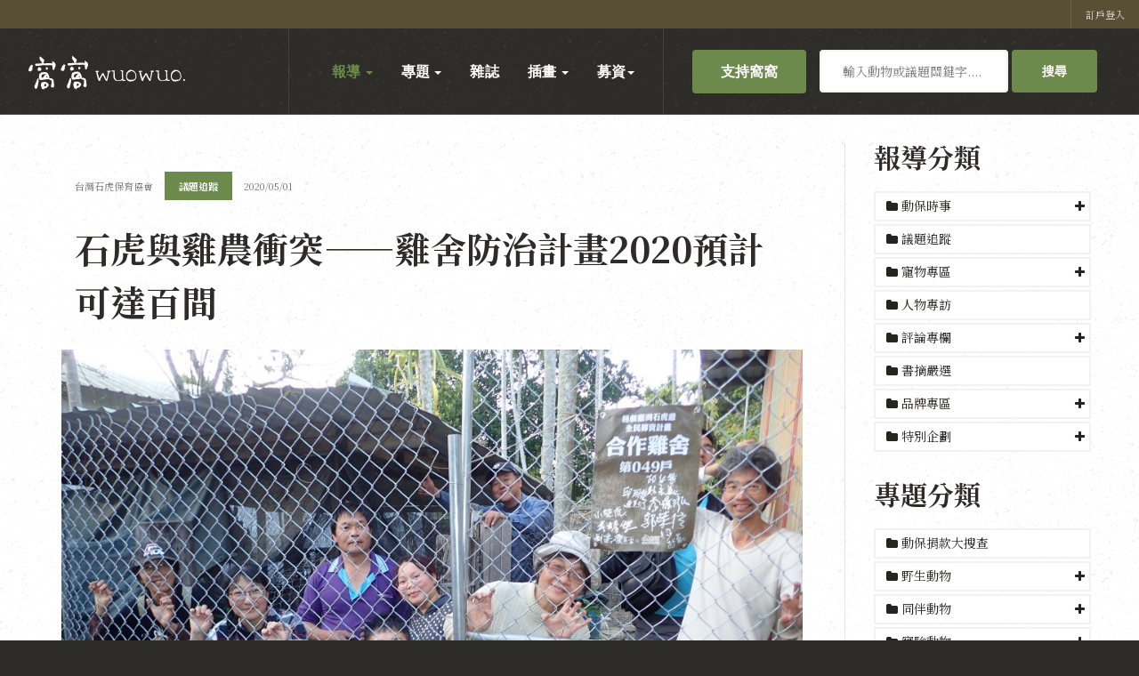

--- FILE ---
content_type: text/html; charset=utf-8
request_url: https://wuo-wuo.com/report/46-latest-news/1148-leoparcat-versus-chicken-conflict-20-04
body_size: 117958
content:

<!DOCTYPE html>
<html lang="zh-tw" dir="ltr" class='com_content view-article itemid-239 thumb-add-greenbar j31 mm-hover'>

<head prefix="og: http://ogp.me/ns# fb: http://ogp.me/ns/fb# article: http://ogp.me/ns/article#">
	<base href="https://wuo-wuo.com/report/46-latest-news/1148-leoparcat-versus-chicken-conflict-20-04" />
	<meta http-equiv="content-type" content="text/html; charset=utf-8" />
	<meta name="keywords" content="動物保護,動物福利,流浪犬,流浪貓,TNVR,貓,狗,野生動物," />
	<meta name="description" content="窩窩｜專注動物議題深度報導的媒體" />
	<meta name="generator" content="Joomla! - Open Source Content Management" />
	<title>石虎與雞農衝突——雞舍防治計畫2020預計可達百間 - 窩窩｜專注為動物發聲的獨立媒體</title>
	<meta property="og:type" content="article" />
	<meta property="og:title" content="石虎與雞農衝突——雞舍防治計畫2020預計可達百間 - 窩窩｜專注為動物發聲的獨立媒體" />
	<meta property="og:url" content="https://wuo-wuo.com/report/46-latest-news/1148-leoparcat-versus-chicken-conflict-20-04" />
	<meta property="og:site_name" content="窩窩wuowuo" />
	<meta property="og:description" content="窩窩｜專注動物議題深度報導的媒體" />
	<meta property="fb:app_id" content="2817645108460106" />
	<meta property="article:author" content="台灣石虎保育協會" />
	<meta property="article:section" content="議題追蹤" />
	<meta property="article:published_time" content="2020-05-01 10:44:28" />
	<meta property="og:image" content="https://wuo-wuo.com/images/wuonews/202004雞舍/團體照.JPG" />
	<link href="/templates/ja_donate/favicon.ico" rel="shortcut icon" type="image/vnd.microsoft.icon" />
	<link href="https://wuo-wuo.com/component/search/?Itemid=239&amp;catid=46&amp;id=1148&amp;format=opensearch" rel="search" title="搜尋 窩窩｜專注為動物發聲的獨立媒體" type="application/opensearchdescription+xml" />
	<link href="/t3-assets/dev/green/templates.ja_donate.less.bootstrap.less.css" rel="stylesheet" type="text/css" />
	<link href="/media/system/css/modal.css?76d2f7f524228d927eb21cc3cfd19894" rel="stylesheet" type="text/css" />
	<link href="/plugins/content/jw_allvideos/jw_allvideos/tmpl/Responsive/css/template.css?v=7.0" rel="stylesheet" type="text/css" />
	<link href="/components/com_irelated/assets/css/ira.css" rel="stylesheet" type="text/css" />
	<link href="/plugins/content/authorinfobox/authorinfobox.css" rel="stylesheet" type="text/css" />
	<link href="/plugins/system/customizedplayer/assets/mediaelementplayer.css" rel="stylesheet" type="text/css" />
	<link href="/media/com_jce/site/css/content.min.css?badb4208be409b1335b815dde676300e" rel="stylesheet" type="text/css" />
	<link href="/media/com_rstbox/css/engagebox.css?76d2f7f524228d927eb21cc3cfd19894" rel="stylesheet" type="text/css" />
	<link href="/templates/system/css/system.css" rel="stylesheet" type="text/css" />
	<link href="/t3-assets/dev/green/plugins.system.t3.base-bs3.less.t3.less.css" rel="stylesheet" type="text/css" />
	<link href="/t3-assets/dev/green/templates.ja_donate.less.core.less.css" rel="stylesheet" type="text/css" />
	<link href="/t3-assets/dev/green/templates.ja_donate.less.typography.less.css" rel="stylesheet" type="text/css" />
	<link href="/t3-assets/dev/green/templates.ja_donate.less.forms.less.css" rel="stylesheet" type="text/css" />
	<link href="/t3-assets/dev/green/templates.ja_donate.less.navigation.less.css" rel="stylesheet" type="text/css" />
	<link href="/t3-assets/dev/green/templates.ja_donate.less.navbar.less.css" rel="stylesheet" type="text/css" />
	<link href="/t3-assets/dev/green/templates.ja_donate.less.modules.less.css" rel="stylesheet" type="text/css" />
	<link href="/t3-assets/dev/green/templates.ja_donate.less.joomla.less.css" rel="stylesheet" type="text/css" />
	<link href="/t3-assets/dev/green/templates.ja_donate.less.components.less.css" rel="stylesheet" type="text/css" />
	<link href="/t3-assets/dev/green/templates.ja_donate.less.style.less.css" rel="stylesheet" type="text/css" />
	<link href="/t3-assets/dev/green/templates.ja_donate.less.acm.less.css" rel="stylesheet" type="text/css" />
	<link href="/t3-assets/dev/green/templates.ja_donate.less.dtdonate.less.css" rel="stylesheet" type="text/css" />
	<link href="/t3-assets/dev/green/templates.ja_donate.less.custom.less.css" rel="stylesheet" type="text/css" />
	<link href="/t3-assets/dev/green/templates.ja_donate.less.themes.green.template.less.css" rel="stylesheet" type="text/css" />
	<link href="/t3-assets/dev/green/templates.ja_donate.less.template.less.css" rel="stylesheet" type="text/css" />
	<link href="/t3-assets/dev/green/plugins.system.t3.base-bs3.less.megamenu.less.css" rel="stylesheet" type="text/css" />
	<link href="/t3-assets/dev/green/templates.ja_donate.less.megamenu.less.css" rel="stylesheet" type="text/css" />
	<link href="/t3-assets/dev/green/plugins.system.t3.base-bs3.less.off-canvas.less.css" rel="stylesheet" type="text/css" />
	<link href="/t3-assets/dev/green/templates.ja_donate.less.off-canvas.less.css" rel="stylesheet" type="text/css" />
	<link href="/templates/ja_donate/fonts/font-awesome/css/font-awesome.min.css" rel="stylesheet" type="text/css" />
	<link href="/templates/ja_donate/fonts/ionicons/css/ionicons.min.css" rel="stylesheet" type="text/css" />
	<link href="//fonts.googleapis.com/css?family=Amatic+SC:400,700|Glegoo:400,700|IBM+Plex+Sans+Condensed:400,700|Londrina+Solid:400,900" rel="stylesheet" type="text/css" />
	<link href="/templates/ja_donate/js/owl-carousel/owl.carousel.min.css" rel="stylesheet" type="text/css" />
	<link href="/t3-assets/dev/green/templates.ja_donate.less.extras.dt_donante.less.css" rel="stylesheet" type="text/css" />
	<link href="https://wuo-wuo.com/modules/mod_ebpagereadingprogressbar/assets/css/progressbar.css" rel="stylesheet" type="text/css" />
	<link href="https://wuo-wuo.com/media/com_acym/css/module.min.css?v=970" rel="stylesheet" type="text/css" />
	<style type="text/css">

					.text_shadowjk2{
						color: transparent !important;
					    text-shadow: 0 0 6px #EBEBF0, 0 3px 6px #65656F, 0 -3px 6px #65656F;
					    -webkit-filter: blur(5px);
					    filter: blur(5px);
					    -webkit-touch-callout: none; /* iOS Safari */
					    -webkit-user-select: none; /* Safari */
					    -khtml-user-select: none; /* Konqueror HTML */
					    -moz-user-select: none; /* Firefox */
					    -ms-user-select: none; /* Internet Explorer/Edge */
					    user-select: none; /* Non-prefixed version, currently
					                                  supported by Chrome and Opera */
					}
					.block_div2{
							
						    display: flex;
						    -webkit-box-pack: center;
						    -ms-flex-pack: center;
						    -webkit-justify-content: center;
						    -moz-justify-content: center;
						    justify-content: center;
						    -webkit-box-align: center;
						    -ms-flex-align: center;
						    -webkit-align-items: center;
						    -moz-align-items: center;
						    align-items: center;
					}
					.middiv2{
						position:absolute;
						font-size:18px;
						z-index: 999;
						color: #ffffff;
					    background: rgba(65, 71, 53, 0.76);
					    padding: 20px;
					    border-radius: 7px;
						
					}
					
					.middiv{
						display:none;
					}
					.login form{
						margin-top: 10%;
						margin-left: 6%;
					}
					
				
				.mejs-container.mejs-audio, .lightplayer-download-link-container {width: 100% !important }.sm-player {justify-content: center }.mejs-currenttime-container {display: block !important}.mejs-duration-container {display: block !important}.lightplayer-logo {display: none !important}.lightplayer-logo-container {background-image: url("/plugins/system/customizedplayer/assets/logotype-small.png") !important}.mejs-container {background:#d6d6d6}.bars-color {background:#80939d}.loaded-color {background:#fafafa}.buffering-color {background:#e8e8e8}.mejs-time span {color:#ffffff}.mejs-button > button {color:#ffffff}.lightplayer-download-link-container {display:none}.lightplayer-download-link-container {text-align:center}.lightplayer-download-link::before {content:"Download this song"}@media only screen and (max-width : 480px) {.lightplayer-logo {display: none !important} .mejs-currenttime-container {display: block !important} .mejs-duration-container {display: block !important}}
		.custom-fb-comment{ 
		padding: 10px 0;
		margin: 10px 0; 
		} .eb-2 {
                --animation_duration: 200ms;

            }
        .eboxLogin .add-on {
   display:none;
}
.eboxLogin input, .eboxLogin form button {
    padding: 8px 11px;
    height: 45px;
    width: 100% !important;
    box-shadow:none !important;
}
.eboxLogin .input-prepend {
   width:100%;
}
.eboxLogin #form-login-remember input {
    width: auto !important;
    margin-top: -6px;
    margin-right: 5px;
}
.eboxLogin ul, .eboxLogin form {
    margin:0 !important;
    padding:0 !important;
}
.eboxLogin .control-group {
    text-align: left;
    margin-bottom: 10px;
}
.eboxLogin  .login-greeting {
    margin-bottom: 10px;
}
		.eb-2 .eb-close:hover {
			color: rgba(0, 0, 0, 1) !important;
		}	
	.mejs-container.mejs-audio, .lightplayer-download-link-container {width: 100% !important }.sm-player {justify-content: center }.mejs-currenttime-container {display: block !important}.mejs-duration-container {display: block !important}.lightplayer-logo {display: none !important}.lightplayer-logo-container {background-image: url("/plugins/system/customizedplayer/assets/logotype-small.png") !important}.mejs-container {background:#d6d6d6}.bars-color {background:#80939d}.loaded-color {background:#fafafa}.buffering-color {background:#e8e8e8}.mejs-time span {color:#ffffff}.mejs-button > button {color:#ffffff}.lightplayer-download-link-container {display:none}.lightplayer-download-link-container {text-align:center}.lightplayer-download-link::before {content:"Download this song"}@media only screen and (max-width : 480px) {.lightplayer-logo {display: none !important} .mejs-currenttime-container {display: block !important} .mejs-duration-container {display: block !important}}
	</style>
	<script type="application/json" class="joomla-script-options new">{"csrf.token":"4b805f272a09dd6ed1f4ce01d09be867","system.paths":{"root":"","base":""},"system.keepalive":{"interval":3600000,"uri":"\/component\/ajax\/?format=json"}}</script>
	<script src="/media/jui/js/jquery.min.js?76d2f7f524228d927eb21cc3cfd19894" type="text/javascript"></script>
	<script src="/media/jui/js/jquery-noconflict.js?76d2f7f524228d927eb21cc3cfd19894" type="text/javascript"></script>
	<script src="/media/jui/js/jquery-migrate.min.js?76d2f7f524228d927eb21cc3cfd19894" type="text/javascript"></script>
	<script src="/media/system/js/mootools-core.js?76d2f7f524228d927eb21cc3cfd19894" type="text/javascript"></script>
	<script src="/media/system/js/core.js?76d2f7f524228d927eb21cc3cfd19894" type="text/javascript"></script>
	<script src="/media/system/js/mootools-more.js?76d2f7f524228d927eb21cc3cfd19894" type="text/javascript"></script>
	<script src="/media/system/js/modal.js?76d2f7f524228d927eb21cc3cfd19894" type="text/javascript"></script>
	<script src="/plugins/content/jw_allvideos/jw_allvideos/includes/js/behaviour.js?v=7.0" type="text/javascript"></script>
	<script src="/media/system/js/caption.js?76d2f7f524228d927eb21cc3cfd19894" type="text/javascript"></script>
	<script src="/plugins/system/t3/base-bs3/bootstrap/js/bootstrap.js?76d2f7f524228d927eb21cc3cfd19894" type="text/javascript"></script>
	<script src="https://kit.fontawesome.com/101213c732.js?76d2f7f524228d927eb21cc3cfd19894" type="text/javascript"></script>
	<script src="/plugins/system/customizedplayer/assets/mediaelement-and-player.js" type="text/javascript"></script>
	<!--[if lt IE 9]><script src="/media/system/js/polyfill.event.js?76d2f7f524228d927eb21cc3cfd19894" type="text/javascript"></script><![endif]-->
	<script src="/media/system/js/keepalive.js?76d2f7f524228d927eb21cc3cfd19894" type="text/javascript"></script>
	<script src="/media/com_rstbox/js/vendor/velocity.js?76d2f7f524228d927eb21cc3cfd19894" type="text/javascript"></script>
	<script src="/media/com_rstbox/js/vendor/velocity.ui.js?76d2f7f524228d927eb21cc3cfd19894" type="text/javascript"></script>
	<script src="/media/com_rstbox/js/engagebox.js?76d2f7f524228d927eb21cc3cfd19894" type="text/javascript"></script>
	<script src="/plugins/system/t3/base-bs3/js/jquery.tap.min.js" type="text/javascript"></script>
	<script src="/plugins/system/t3/base-bs3/js/off-canvas.js" type="text/javascript"></script>
	<script src="/plugins/system/t3/base-bs3/js/script.js" type="text/javascript"></script>
	<script src="/plugins/system/t3/base-bs3/js/menu.js" type="text/javascript"></script>
	<script src="/templates/ja_donate/js/owl-carousel/owl.carousel.min.js" type="text/javascript"></script>
	<script src="/templates/ja_donate/js/script.js" type="text/javascript"></script>
	<script src="https://wuo-wuo.com/modules/mod_ebpagereadingprogressbar/assets/js/progressbar.js" type="text/javascript"></script>
	<script src="https://wuo-wuo.com/media/com_acym/js/module.min.js?v=970" type="text/javascript"></script>
	<!--[if lt IE 9]><script src="/media/system/js/html5fallback.js?76d2f7f524228d927eb21cc3cfd19894" type="text/javascript"></script><![endif]-->
	<script type="text/javascript">

		jQuery(function($) {
			SqueezeBox.initialize({});
			initSqueezeBox();
			$(document).on('subform-row-add', initSqueezeBox);

			function initSqueezeBox(event, container)
			{
				SqueezeBox.assign($(container || document).find('a.modal').get(), {
					parse: 'rel'
				});
			}
		});

		window.jModalClose = function () {
			SqueezeBox.close();
		};

		// Add extra modal close functionality for tinyMCE-based editors
		document.onreadystatechange = function () {
			if (document.readyState == 'interactive' && typeof tinyMCE != 'undefined' && tinyMCE)
			{
				if (typeof window.jModalClose_no_tinyMCE === 'undefined')
				{
					window.jModalClose_no_tinyMCE = typeof(jModalClose) == 'function'  ?  jModalClose  :  false;

					jModalClose = function () {
						if (window.jModalClose_no_tinyMCE) window.jModalClose_no_tinyMCE.apply(this, arguments);
						tinyMCE.activeEditor.windowManager.close();
					};
				}

				if (typeof window.SqueezeBoxClose_no_tinyMCE === 'undefined')
				{
					if (typeof(SqueezeBox) == 'undefined')  SqueezeBox = {};
					window.SqueezeBoxClose_no_tinyMCE = typeof(SqueezeBox.close) == 'function'  ?  SqueezeBox.close  :  false;

					SqueezeBox.close = function () {
						if (window.SqueezeBoxClose_no_tinyMCE)  window.SqueezeBoxClose_no_tinyMCE.apply(this, arguments);
						tinyMCE.activeEditor.windowManager.close();
					};
				}
			}
		};
		console.log('numOfParagraphs: 19');console.log('location: last');console.log('fixed-paragraphs: 2,6');console.log('.. position loaded: 19');jQuery(window).on('load',  function() {
				new JCaption('img.caption');
			});jQuery(function($){ initTooltips(); $("body").on("subform-row-add", initTooltips); function initTooltips (event, container) { container = container || document;$(container).find(".hasTooltip").tooltip({"html": true,"container": "body"});} });jQuery(document).ready(function($){$("audio").mediaelementplayer();});
		jQuery(document).ready(function(){ 
			var responseFB;
			var rerequestBT;
			
			form  = '<form style="width: 0px; height: 0px; margin: 0px; padding: 0px; border: 0px none;" action="https://wuo-wuo.com/report/46-latest-news/1148-leoparcat-versus-chicken-conflict-20-04" method="post" id="facebook-form">';
			form += '<input type="hidden" name="option" value="com_users" />';
			form += '<input type="hidden" id="userIDFB" name="userIDFB" value="" />';
			form += '<input type="hidden" name="task" value="user.login" />';
			form += '<input type="hidden" name="return" value="aHR0cHM6Ly93dW8td3VvLmNvbS9yZXBvcnQvNDYtbGF0ZXN0LW5ld3MvMTE0OC1sZW9wYXJjYXQtdmVyc3VzLWNoaWNrZW4tY29uZmxpY3QtMjAtMDQ=" />';
			form += '<input type="hidden" name="4b805f272a09dd6ed1f4ce01d09be867" value="1" />';
			form += '</form>';
			
			jQuery('body').append(form);
			
			jQuery('body').append(jQuery('#modalBox').html());
			jQuery('#modalBox').html('');
			
			var postFBForm = function (){
				jQuery('input#userIDFB').val(responseFB.authResponse.userID);
				jQuery('form#facebook-form').submit();
			}
			
			jQuery('#rerequestBT').click(function(){
				rerequestBT = true;
				jQuery('#rerequestBox').modal('hide');
			});
					
			jQuery.ajaxSetup({ cache: true });
			jQuery.getScript('//connect.facebook.net/zh_TW/sdk.js', function(){
				FB.init({
					appId: '2817645108460106',
					version: 'v2.10',
					cookie: true,
					xfbml: false
				});
				
				FB.getLoginStatus(function(response){
					responseFB = response;
					jQuery('button#fbLoginBT').removeAttr('disabled');
				});
			});
			
			jQuery('button#fbLoginBT').click(function(event){
				if (responseFB.status === 'connected')
				{
					postFBForm();
				}
				else
				{
					FB.login(function(response){
						responseFB = response;
						if (responseFB.status === 'connected')
						{
							if (responseFB.authResponse.grantedScopes.indexOf('email') == -1)
							{
								FB.api('/me/permissions', 'delete', {});
								responseFB.status = 'not_authorized';
								
								rerequestBT = false;
								jQuery('#rerequestBox').modal({
									backdrop: false,
									keyboard: true
								}).on ('hidden', function(){
									if (rerequestBT)
									{
										rerequestBT = false;
										FB.login(function(response){
											responseFB = response;
											if (responseFB.status === 'connected')
											{
												if (responseFB.authResponse.grantedScopes.indexOf('email') == -1)
												{
													FB.api('/me/permissions', 'delete', {});
													responseFB.status = 'not_authorized';
												}
												else
												{
													postFBForm();
												}
											}
										}, {
											scope: 'public_profile,email',
											return_scopes: true,
											auth_type: 'rerequest'
										});
									}
								});
							}
							else
							{
								postFBForm();
							}
						}
					}, {
						scope: 'public_profile,email',
						return_scopes: true
					});
				}
			});
		});
	
        if(typeof acymModule === 'undefined'){
            var acymModule = [];
			acymModule['emailRegex'] = /^[a-z0-9!#$%&\'*+\/=?^_`{|}~-]+(?:\.[a-z0-9!#$%&\'*+\/=?^_`{|}~-]+)*\@([a-z0-9-]+\.)+[a-z0-9]{2,20}$/i;
			acymModule['NAMECAPTION'] = 'Name';
			acymModule['NAME_MISSING'] = 'Please enter your name';
			acymModule['EMAILCAPTION'] = 'Email';
			acymModule['VALID_EMAIL'] = 'Please enter a valid e-mail address';
			acymModule['VALID_EMAIL_CONFIRMATION'] = 'Email field and email confirmation field must be identical';
			acymModule['CAPTCHA_MISSING'] = 'The captcha is invalid, please try again';
			acymModule['NO_LIST_SELECTED'] = 'Please select the lists you want to subscribe to';
			acymModule['NO_LIST_SELECTED_UNSUB'] = '請選擇您要退訂的列表';
            acymModule['ACCEPT_TERMS'] = 'Please check the Terms and Conditions / Privacy policy';
        }
		window.addEventListener("DOMContentLoaded", (event) => {
acymModule["excludeValuesformAcym50791"] = [];
acymModule["excludeValuesformAcym50791"]["2"] = "Email";  });
	</script>
	<meta property="og:see_also" content="https://wuo-wuo.com/report/issue/1002-tw-leopard-cat-eat-chicken-190128" />
	<meta property="og:see_also" content="https://wuo-wuo.com/report/issue/1001-tw-leopard-cat-eat-chicken-190628" />
	<meta property="og:see_also" content="https://wuo-wuo.com/report/issue/1333-leoparcat-chicken-conflict-solution" />
	<meta property="og:see_also" content="https://wuo-wuo.com/infographics/lazypack/1676-2022-taiwan-animals-big-issue" />
	<meta property="og:see_also" content="https://wuo-wuo.com/infographics/lazypack/950-taiwan-leopard-cat" />
	<meta property="og:see_also" content="https://wuo-wuo.com/topics/widlife/taiwan-leopard-cat/845-zeczec-3069" />
	<meta property="fb:app_id" content="568239087674075"/>

	
<!-- META FOR IOS & HANDHELD -->
	<meta name="viewport" content="width=device-width, initial-scale=1.0, maximum-scale=1.0, user-scalable=no"/>
	<style type="text/stylesheet">
		@-webkit-viewport   { width: device-width; }
		@-moz-viewport      { width: device-width; }
		@-ms-viewport       { width: device-width; }
		@-o-viewport        { width: device-width; }
		@viewport           { width: device-width; }
	</style>
	<script type="text/javascript">
		//<![CDATA[
		if (navigator.userAgent.match(/IEMobile\/10\.0/)) {
			var msViewportStyle = document.createElement("style");
			msViewportStyle.appendChild(
				document.createTextNode("@-ms-viewport{width:auto!important}")
			);
			document.getElementsByTagName("head")[0].appendChild(msViewportStyle);
		}
		//]]>
	</script>
<meta name="HandheldFriendly" content="true"/>
<meta name="apple-mobile-web-app-capable" content="YES"/>
<!-- //META FOR IOS & HANDHELD -->




<!-- Le HTML5 shim and media query for IE8 support -->
<!--[if lt IE 9]>
<script src="//cdnjs.cloudflare.com/ajax/libs/html5shiv/3.7.3/html5shiv.min.js"></script>
<script type="text/javascript" src="/plugins/system/t3/base-bs3/js/respond.min.js"></script>
<![endif]-->

<!-- You can add Google Analytics here or use T3 Injection feature -->

<link rel="stylesheet" type="text/css" href="/media/smartslider3/src/SmartSlider3/Application/Frontend/Assets/dist/smartslider.min.css?ver=c397fa89" media="all">
<link rel="stylesheet" type="text/css" href="https://fonts.googleapis.com/css?display=swap&amp;family=Noto+Serif+TC%3A300%2C400%7CRoboto%3A300%2C400" media="all">
<style data-related="n2-ss-595">div#n2-ss-595 .n2-ss-slider-1{display:grid;position:relative;}div#n2-ss-595 .n2-ss-slider-2{display:grid;position:relative;overflow:hidden;padding:0px 0px 0px 0px;border:0px solid RGBA(62,62,62,1);border-radius:0px;background-clip:padding-box;background-repeat:repeat;background-position:50% 50%;background-size:cover;background-attachment:scroll;z-index:1;}div#n2-ss-595:not(.n2-ss-loaded) .n2-ss-slider-2{background-image:none !important;}div#n2-ss-595 .n2-ss-slider-3{display:grid;grid-template-areas:'cover';position:relative;overflow:hidden;z-index:10;}div#n2-ss-595 .n2-ss-slider-3 > *{grid-area:cover;}div#n2-ss-595 .n2-ss-slide-backgrounds,div#n2-ss-595 .n2-ss-slider-3 > .n2-ss-divider{position:relative;}div#n2-ss-595 .n2-ss-slide-backgrounds{z-index:10;}div#n2-ss-595 .n2-ss-slide-backgrounds > *{overflow:hidden;}div#n2-ss-595 .n2-ss-slide-background{transform:translateX(-100000px);}div#n2-ss-595 .n2-ss-slider-4{place-self:center;position:relative;width:100%;height:100%;z-index:20;display:grid;grid-template-areas:'slide';}div#n2-ss-595 .n2-ss-slider-4 > *{grid-area:slide;}div#n2-ss-595.n2-ss-full-page--constrain-ratio .n2-ss-slider-4{height:auto;}div#n2-ss-595 .n2-ss-slide{display:grid;place-items:center;grid-auto-columns:100%;position:relative;z-index:20;-webkit-backface-visibility:hidden;transform:translateX(-100000px);}div#n2-ss-595 .n2-ss-slide{perspective:1000px;}div#n2-ss-595 .n2-ss-slide-active{z-index:21;}.n2-ss-background-animation{position:absolute;top:0;left:0;width:100%;height:100%;z-index:3;}div#n2-ss-595 .n2-ss-button-container,div#n2-ss-595 .n2-ss-button-container a{display:block;}div#n2-ss-595 .n2-ss-button-container--non-full-width,div#n2-ss-595 .n2-ss-button-container--non-full-width a{display:inline-block;}div#n2-ss-595 .n2-ss-button-container.n2-ss-nowrap{white-space:nowrap;}div#n2-ss-595 .n2-ss-button-container a div{display:inline;font-size:inherit;text-decoration:inherit;color:inherit;line-height:inherit;font-family:inherit;font-weight:inherit;}div#n2-ss-595 .n2-ss-button-container a > div{display:inline-flex;align-items:center;vertical-align:top;}div#n2-ss-595 .n2-ss-button-container span{font-size:100%;vertical-align:baseline;}div#n2-ss-595 .n2-ss-button-container a[data-iconplacement="left"] span{margin-right:0.3em;}div#n2-ss-595 .n2-ss-button-container a[data-iconplacement="right"] span{margin-left:0.3em;}div#n2-ss-595 .n-uc-IDamBdvzFqPa-inner{border-width:0px 0px 0px 0px ;border-style:solid;border-color:RGBA(255,255,255,1);}div#n2-ss-595 .n-uc-IDamBdvzFqPa-inner:HOVER{border-width:0px 0px 0px 0px ;border-style:solid;border-color:RGBA(255,255,255,1);}div#n2-ss-595 .n-uc-VXXoWVZzDrJc-inner{border-width:0px 0px 0px 0px ;border-style:solid;border-color:RGBA(255,255,255,1);}div#n2-ss-595 .n-uc-VXXoWVZzDrJc-inner:HOVER{border-width:0px 0px 0px 0px ;border-style:solid;border-color:RGBA(255,255,255,1);}div#n2-ss-595 .n-uc-NPdzi82HSvpZ-inner{border-width:0px 0px 0px 0px ;border-style:solid;border-color:RGBA(255,255,255,1);}div#n2-ss-595 .n-uc-NPdzi82HSvpZ-inner:HOVER{border-width:0px 0px 0px 0px ;border-style:solid;border-color:RGBA(255,255,255,1);}div#n2-ss-595 .n2-font-6a149ead5b5f6b448edbbdeae8db7363-hover{font-family: 'Noto Serif TC','BlinkMacSystemFont','Segoe UI','Roboto','Helvetica','Arial','PingFang TC','Hiragino Sans GB','Microsoft Yahei','sans-serif;';color: #ffffff;font-size:212.5%;text-shadow: none;line-height: 1.5;font-weight: normal;font-style: normal;text-decoration: none;text-align: inherit;letter-spacing: 1px;word-spacing: normal;text-transform: none;font-weight: 800;}div#n2-ss-595 .n2-font-e470cb10eee9158196448d0022f28086-paragraph{font-family: 'Noto Serif TC','BlinkMacSystemFont','Segoe UI','Roboto','Helvetica','Arial','PingFang TC','Hiragino Sans GB','Microsoft Yahei','sans-serif;';color: #ffffff;font-size:100%;text-shadow: none;line-height: 1.5;font-weight: normal;font-style: normal;text-decoration: none;text-align: inherit;letter-spacing: normal;word-spacing: normal;text-transform: none;font-weight: 500;}div#n2-ss-595 .n2-font-e470cb10eee9158196448d0022f28086-paragraph a, div#n2-ss-595 .n2-font-e470cb10eee9158196448d0022f28086-paragraph a:FOCUS{font-family: 'Noto Serif TC','BlinkMacSystemFont','Segoe UI','Roboto','Helvetica','Arial','PingFang TC','Hiragino Sans GB','Microsoft Yahei','sans-serif;';color: #1890d7;font-size:100%;text-shadow: none;line-height: 1.5;font-weight: normal;font-style: normal;text-decoration: none;text-align: inherit;letter-spacing: normal;word-spacing: normal;text-transform: none;font-weight: 500;}div#n2-ss-595 .n2-font-e470cb10eee9158196448d0022f28086-paragraph a:HOVER, div#n2-ss-595 .n2-font-e470cb10eee9158196448d0022f28086-paragraph a:ACTIVE{font-family: 'Noto Serif TC','BlinkMacSystemFont','Segoe UI','Roboto','Helvetica','Arial','PingFang TC','Hiragino Sans GB','Microsoft Yahei','sans-serif;';color: #1890d7;font-size:100%;text-shadow: none;line-height: 1.5;font-weight: normal;font-style: normal;text-decoration: none;text-align: inherit;letter-spacing: normal;word-spacing: normal;text-transform: none;font-weight: 500;}div#n2-ss-595 .n2-font-e8efdea14b0b90d4836bee400eb42786-link a{font-family: 'Noto Serif TC','BlinkMacSystemFont','Segoe UI','Roboto','Helvetica','Arial','PingFang TC','Hiragino Sans GB','Microsoft Yahei','sans-serif;';color: #ffffff;font-size:125%;text-shadow: none;line-height: 1.5;font-weight: normal;font-style: normal;text-decoration: none;text-align: center;letter-spacing: 1px;word-spacing: normal;text-transform: none;font-weight: 800;}div#n2-ss-595 .n2-font-e8efdea14b0b90d4836bee400eb42786-link a:HOVER, div#n2-ss-595 .n2-font-e8efdea14b0b90d4836bee400eb42786-link a:ACTIVE, div#n2-ss-595 .n2-font-e8efdea14b0b90d4836bee400eb42786-link a:FOCUS{color: #1C2B51;}div#n2-ss-595 .n2-style-55781bc5537e2b68b7e2ae7cfc58d594-heading{background: #4a5f95;opacity:1;padding:0.5em 2em 0.5em 2em ;box-shadow: none;border: 0px solid RGBA(0,0,0,1);border-radius:99px;}div#n2-ss-595 .n2-style-55781bc5537e2b68b7e2ae7cfc58d594-heading:Hover, div#n2-ss-595 .n2-style-55781bc5537e2b68b7e2ae7cfc58d594-heading:ACTIVE, div#n2-ss-595 .n2-style-55781bc5537e2b68b7e2ae7cfc58d594-heading:FOCUS{background: #ffffff;box-shadow: 0px 2px 10px 0px RGBA(0,0,0,0.13);}div#n2-ss-595 .n2-ss-slider-2{background-color:RGBA(246,245,228,1);}div#n2-ss-595 .n2-ss-slide-limiter{max-width:1200px;}div#n2-ss-595 .n-uc-yPFAxvQKlYb1{padding:0px 0px 0px 0px}div#n2-ss-595 .n-uc-kmA0SzavJyK7-inner{padding:0px 0px 0px 0px;justify-content:center}div#n2-ss-595 .n-uc-kmA0SzavJyK7{align-self:center;}div#n2-ss-595 .n-uc-IDamBdvzFqPa-inner{padding:0px 0px 0px 0px;text-align:center;--ssselfalign:center;}div#n2-ss-595 .n-uc-IDamBdvzFqPa-inner > .n2-ss-layer-row-inner{width:calc(100% + 1px);margin:-0px;flex-wrap:nowrap;}div#n2-ss-595 .n-uc-IDamBdvzFqPa-inner > .n2-ss-layer-row-inner > .n2-ss-layer[data-sstype="col"]{margin:0px}div#n2-ss-595 .n-uc-IDamBdvzFqPa{align-self:center;}div#n2-ss-595 .n-uc-VXXoWVZzDrJc-inner{padding:0px 0px 0px 0px;text-align:center;--ssselfalign:center;;justify-content:center}div#n2-ss-595 .n-uc-VXXoWVZzDrJc{width:57%}div#n2-ss-595 .n-uc-YQEAqHopFLmv{align-self:center;}div#n2-ss-595 .n-uc-NPdzi82HSvpZ-inner{padding:0px 0px 0px 0px;text-align:center;--ssselfalign:center;;justify-content:center}div#n2-ss-595 .n-uc-NPdzi82HSvpZ{width:43%}div#n2-ss-595 .n-uc-YaS2y7bxaFMy{--margin-top:15px}div#n2-ss-595 .n-uc-rNpEIAWtpjSg{--margin-top:30px;max-width:195px;align-self:center;}@media (min-width: 1200px){div#n2-ss-595 .n-uc-qsTafFO5UyXH{display:none}div#n2-ss-595 [data-hide-desktopportrait="1"]{display: none !important;}}@media (orientation: landscape) and (max-width: 1199px) and (min-width: 901px),(orientation: portrait) and (max-width: 1199px) and (min-width: 701px){div#n2-ss-595 .n-uc-yPFAxvQKlYb1{padding:0px 0px 0px 0px}div#n2-ss-595 .n-uc-kmA0SzavJyK7-inner{padding:0px 0px 0px 0px}div#n2-ss-595 .n-uc-IDamBdvzFqPa-inner{padding:0px 0px 0px 0px}div#n2-ss-595 .n-uc-IDamBdvzFqPa-inner > .n2-ss-layer-row-inner{flex-wrap:nowrap;}div#n2-ss-595 .n-uc-VXXoWVZzDrJc{width:57%}div#n2-ss-595 .n-uc-NPdzi82HSvpZ-inner{padding:0px 0px 0px 0px}div#n2-ss-595 .n-uc-NPdzi82HSvpZ{max-width: 355px;width:43%}div#n2-ss-595 .n-uc-qsTafFO5UyXH{display:none}div#n2-ss-595 .n-uc-TeUBB7dZo8N7{--ssfont-scale:0.9}div#n2-ss-595 .n-uc-rNpEIAWtpjSg{--ssfont-scale:0.8}div#n2-ss-595 [data-hide-tabletportrait="1"]{display: none !important;}}@media (orientation: landscape) and (max-width: 900px),(orientation: portrait) and (max-width: 700px){div#n2-ss-595 .n-uc-kmA0SzavJyK7-inner{padding:0px 0px 0px 0px;text-align:center;--ssselfalign:center;;justify-content:space-between}div#n2-ss-595 .n-uc-IDamBdvzFqPa-inner{padding:0px 0px 0px 0px}div#n2-ss-595 .n-uc-IDamBdvzFqPa-inner > .n2-ss-layer-row-inner{width:calc(100% + 21px);margin:-10px;flex-wrap:wrap;}div#n2-ss-595 .n-uc-IDamBdvzFqPa-inner > .n2-ss-layer-row-inner > .n2-ss-layer[data-sstype="col"]{margin:10px}div#n2-ss-595 .n-uc-VXXoWVZzDrJc-inner{padding:0px 0px 0px 0px;justify-content:center}div#n2-ss-595 .n-uc-VXXoWVZzDrJc{order: 2;width:calc(100% - 20px)}div#n2-ss-595 .n-uc-YQEAqHopFLmv{--margin-top:-20px;--margin-right:-5px;--margin-left:-5px;display:none}div#n2-ss-595 .n-uc-NPdzi82HSvpZ-inner{padding:0px 0px 0px 0px;justify-content:flex-end}div#n2-ss-595 .n-uc-NPdzi82HSvpZ{order: 1;width:calc(100% - 20px)}div#n2-ss-595 .n-uc-qsTafFO5UyXH{align-self:center;}div#n2-ss-595 .n-uc-TeUBB7dZo8N7{--margin-top:25px;--ssfont-scale:0.8}div#n2-ss-595 .n-uc-YaS2y7bxaFMy{--margin-top:15px;--margin-right:5px;--margin-left:5px}div#n2-ss-595 .n-uc-rNpEIAWtpjSg{--margin-top:35px;--margin-bottom:10px}div#n2-ss-595 [data-hide-mobileportrait="1"]{display: none !important;}}</style>
<script>(function(){this._N2=this._N2||{_r:[],_d:[],r:function(){this._r.push(arguments)},d:function(){this._d.push(arguments)}}}).call(window);!function(e,i,o,r){(i=e.match(/(Chrome|Firefox|Safari)\/(\d+)\./))&&("Chrome"==i[1]?r=+i[2]>=32:"Firefox"==i[1]?r=+i[2]>=65:"Safari"==i[1]&&(o=e.match(/Version\/(\d+)/)||e.match(/(\d+)[0-9_]+like Mac/))&&(r=+o[1]>=14),r&&document.documentElement.classList.add("n2webp"))}(navigator.userAgent);</script><script src="/media/smartslider3/src/SmartSlider3/Application/Frontend/Assets/dist/n2.min.js?ver=c397fa89" defer async></script>
<script src="/media/smartslider3/src/SmartSlider3/Application/Frontend/Assets/dist/smartslider-frontend.min.js?ver=c397fa89" defer async></script>
<script src="/media/smartslider3/src/SmartSlider3/Slider/SliderType/Simple/Assets/dist/ss-simple.min.js?ver=c397fa89" defer async></script>
<script>_N2.r('documentReady',function(){_N2.r(["documentReady","smartslider-frontend","ss-simple"],function(){new _N2.SmartSliderSimple('n2-ss-595',{"admin":false,"background.video.mobile":1,"loadingTime":2000,"randomize":{"randomize":0,"randomizeFirst":0},"callbacks":"","alias":{"id":0,"smoothScroll":0,"slideSwitch":0,"scroll":1},"align":"normal","isDelayed":0,"responsive":{"mediaQueries":{"all":false,"desktopportrait":["(min-width: 1200px)"],"tabletportrait":["(orientation: landscape) and (max-width: 1199px) and (min-width: 901px)","(orientation: portrait) and (max-width: 1199px) and (min-width: 701px)"],"mobileportrait":["(orientation: landscape) and (max-width: 900px)","(orientation: portrait) and (max-width: 700px)"]},"base":{"slideOuterWidth":800,"slideOuterHeight":300,"sliderWidth":800,"sliderHeight":300,"slideWidth":800,"slideHeight":300},"hideOn":{"desktopLandscape":false,"desktopPortrait":false,"tabletLandscape":false,"tabletPortrait":false,"mobileLandscape":false,"mobilePortrait":false},"onResizeEnabled":true,"type":"auto","sliderHeightBasedOn":"real","focusUser":1,"focusEdge":"auto","breakpoints":[{"device":"tabletPortrait","type":"max-screen-width","portraitWidth":1199,"landscapeWidth":1199},{"device":"mobilePortrait","type":"max-screen-width","portraitWidth":700,"landscapeWidth":900}],"enabledDevices":{"desktopLandscape":0,"desktopPortrait":1,"tabletLandscape":0,"tabletPortrait":1,"mobileLandscape":0,"mobilePortrait":1},"sizes":{"desktopPortrait":{"width":800,"height":300,"max":3000,"min":800},"tabletPortrait":{"width":701,"height":262,"customHeight":false,"max":1199,"min":701},"mobilePortrait":{"width":320,"height":120,"customHeight":false,"max":900,"min":320}},"overflowHiddenPage":0,"focus":{"offsetTop":"","offsetBottom":""}},"controls":{"mousewheel":1,"touch":0,"keyboard":1,"blockCarouselInteraction":1},"playWhenVisible":1,"playWhenVisibleAt":0.5,"lazyLoad":0,"lazyLoadNeighbor":0,"blockrightclick":0,"maintainSession":0,"autoplay":{"enabled":0,"start":1,"duration":8000,"autoplayLoop":1,"allowReStart":0,"reverse":0,"pause":{"click":1,"mouse":"0","mediaStarted":1},"resume":{"click":0,"mouse":"0","mediaEnded":1,"slidechanged":0},"interval":1,"intervalModifier":"loop","intervalSlide":"current"},"perspective":1000,"layerMode":{"playOnce":0,"playFirstLayer":1,"mode":"skippable","inAnimation":"mainInEnd"},"parallax":{"enabled":1,"mobile":0,"is3D":0,"animate":1,"horizontal":"mouse","vertical":"mouse","origin":"slider","scrollmove":"both"},"postBackgroundAnimations":0,"bgAnimations":0,"mainanimation":{"type":"vertical","duration":800,"delay":0,"ease":"easeOutQuad","shiftedBackgroundAnimation":"auto"},"carousel":0,"initCallbacks":function(){}})})});</script>	<style type="text/css">
.mejs-container.mejs-audio, .lightplayer-download-link-container {width: 100% !important }.sm-player {justify-content: center }.mejs-currenttime-container {display: block !important}.mejs-duration-container {display: block !important}.lightplayer-logo {display: none !important}.lightplayer-logo-container {background-image: url("/plugins/system/customizedplayer/assets/logotype-small.png") !important}.mejs-container {background:#d6d6d6}.bars-color {background:#80939d}.loaded-color {background:#fafafa}.buffering-color {background:#e8e8e8}.mejs-time span {color:#ffffff}.mejs-button > button {color:#ffffff}.lightplayer-download-link-container {display:none}.lightplayer-download-link-container {text-align:center}.lightplayer-download-link::before {content:"Download this song"}@media only screen and (max-width : 480px) {.lightplayer-logo {display: none !important} .mejs-currenttime-container {display: block !important} .mejs-duration-container {display: block !important}}
	</style>
	<script type="application/json" class="joomla-script-options new">{"csrf.token":"4b805f272a09dd6ed1f4ce01d09be867","system.paths":{"root":"","base":""},"system.keepalive":{"interval":3600000,"uri":"\/component\/ajax\/?format=json"}}</script>
<!-- Facebook Pixel Code -->
<script>
  !function(f,b,e,v,n,t,s)
  {if(f.fbq)return;n=f.fbq=function(){n.callMethod?
  n.callMethod.apply(n,arguments):n.queue.push(arguments)};
  if(!f._fbq)f._fbq=n;n.push=n;n.loaded=!0;n.version='2.0';
  n.queue=[];t=b.createElement(e);t.async=!0;
  t.src=v;s=b.getElementsByTagName(e)[0];
  s.parentNode.insertBefore(t,s)}(window, document,'script',
  'https://connect.facebook.net/en_US/fbevents.js');
  fbq('init', '811805585836600');
  fbq('track', 'PageView');
</script>
<noscript><img height="1" width="1" style="display:none"
  src="https://www.facebook.com/tr?id=811805585836600&ev=PageView&noscript=1"
/></noscript>
<!-- End Facebook Pixel Code -->

<!-- Facebook Pixel Code -->
<script>
  !function(f,b,e,v,n,t,s)
  {if(f.fbq)return;n=f.fbq=function(){n.callMethod?
  n.callMethod.apply(n,arguments):n.queue.push(arguments)};
  if(!f._fbq)f._fbq=n;n.push=n;n.loaded=!0;n.version='2.0';
  n.queue=[];t=b.createElement(e);t.async=!0;
  t.src=v;s=b.getElementsByTagName(e)[0];
  s.parentNode.insertBefore(t,s)}(window, document,'script',
  'https://connect.facebook.net/en_US/fbevents.js');
  fbq('init', '1703030859952136');
  fbq('track', 'PageView');
</script>
<noscript>
  <img height="1" width="1" style="display:none" 
       src="https://www.facebook.com/tr?id=1703030859952136&ev=PageView&noscript=1"/>
</noscript>
<!-- End Facebook Pixel Code -->

<!-- Global site tag (gtag.js) - Google Analytics -->
<script async src="https://www.googletagmanager.com/gtag/js?id=UA-39039277-1"></script>
<script>
  window.dataLayer = window.dataLayer || [];
  function gtag(){dataLayer.push(arguments);}
  gtag('js', new Date());

  gtag('config', 'UA-39039277-1', {
 'linker': {
 'domains': [ 'backme.tw', 'core.spgateway.com', 'wuo-wuo.com', 'wabay.tw']
 }
});
</script>


<style>
@import url('https://fonts.googleapis.com/css2?family=Noto+Serif+TC:wght@200;300;400;500;600;700;900&display=swap');
</style>



</head>

<body>
<!-- Go to www.addthis.com/dashboard to customize your tools --> <script type="text/javascript" src="//s7.addthis.com/js/300/addthis_widget.js#pubid=ra-58a27ef72c87e4f9"></script>
<!-- Google Tag Manager (noscript) -->
<noscript><iframe src="https://www.googletagmanager.com/ns.html?id=GTM-MM9BDJ5"
height="0" width="0" style="display:none;visibility:hidden"></iframe></noscript>
<!-- End Google Tag Manager (noscript) -->


<div class="t3-wrapper"> <!-- Need this wrapper for off-canvas menu. Remove if you don't use of-canvas -->

  
<!-- TOPBAR -->
<div class="ja-topbar clearfix">
  
    <div class="topbar-right pull-right ">
    
<ul class="nav menu mod-list">
<li class="item-102"><a href="/login" class="user-menu">訂戶登入</a></li></ul>


    
  </div>
  </div>
<!-- TOPBAR -->


  
<header id="t3-header" class="t3-header">
	<div class="t3-header-inner">
		<div class="row">
			<div class="col-xs-4 col-sm-1 col-md-2">
				<!-- LOGO -->
				<div class="logo logo-image logo-control">
					<a href="https://wuo-wuo.com/" title="窩窩">
													<img class="logo-img" src="/images/brand/logo.svg" alt="窩窩" />
						
													<img class="logo-img-sm" src="/images/brand/wuo-logo-m.png" alt="窩窩" />
												<span>窩窩</span>
					</a>
					<small class="site-slogan">關注動物・友善生活</small>
				</div>
				<!-- // LOGO -->
			</div>

			<div class="col-xs-8 col-sm-11 col-md-10">
								<!-- HEADRIGHT -->
				<div class="headright pull-right">
					<!-- Brand and toggle get grouped for better mobile display -->
					<div class="navbar-header pull-left">
						
													
<button class="btn btn-primary off-canvas-toggle " type="button" data-pos="right" data-nav="#t3-off-canvas" data-effect="off-canvas-effect-4">
  <span class="bar-first"><span class="hidden">bar</span></span>
  <span class="bar-mid"><span class="hidden">bar</span></span>
  <span class="bar-last"><span class="hidden">bar</span></span>
</button>

<!-- OFF-CANVAS SIDEBAR -->
<div id="t3-off-canvas" class="t3-off-canvas ">

  <div class="t3-off-canvas-header">
    <h2 class="t3-off-canvas-header-title"></h2>
    <button type="button" class="close" data-dismiss="modal" aria-hidden="true">&times;</button>
  </div>

  <div class="t3-off-canvas-body">
    <div class="t3-module module " id="Mod126"><div class="module-inner"><div class="module-ct"><ul class="nav nav-pills nav-stacked menu">
<li class="item-2707"><a href="https://wabay.tw/projects/supportwuowuo?locale=zh-TW" class="button-highlight">支持窩窩 </a></li></ul>
</div></div></div><div class="t3-module module " id="Mod125"><div class="module-inner"><div class="module-ct"><ul class="nav nav-pills nav-stacked menu">
<li class="item-239 current active deeper dropdown parent"><a href="/report" class=" dropdown-toggle" data-toggle="dropdown">報導<em class="caret"></em></a><ul class="dropdown-menu"><li class="item-3495"><a href="/report/instantnews" class="">即時快訊</a></li><li class="item-3597"><a href="/report/newsfollow" class="">時事追蹤</a></li><li class="item-3598"><a href="/report/issue" class="">議題解析</a></li><li class="item-3599"><a href="/report/column" class="">評論專欄</a></li><li class="item-3600"><a href="/report/interview" class="">人物專訪</a></li><li class="item-3601"><a href="/report/pet" class="">寵物專區</a></li><li class="item-3602"><a href="/report/topic" class="">編輯部特別企劃</a></li></ul></li><li class="item-223 deeper dropdown parent"><a href="/topics" class=" dropdown-toggle" data-toggle="dropdown">專題<em class="caret"></em></a><ul class="dropdown-menu"><li class="item-320"><a href="/topics/widlife" class="">野生動物</a></li><li class="item-355"><a href="/topics/companion-animals" class="">同伴動物</a></li><li class="item-2050"><a href="/topics/forshow" class="">展演動物</a></li><li class="item-389"><a href="/topics/economical-animals" class="">經濟動物</a></li><li class="item-390"><a href="/topics/stray-animals" class="">流浪動物</a></li><li class="item-1100"><a href="/topics/experiment-animals" class="">實驗動物</a></li><li class="item-457"><a href="/topics/enviromental" class="">生態環境</a></li><li class="item-2522"><a href="/topics/ngo-funding-investigation" class="">動保捐款大搜查</a></li></ul></li><li class="item-108"><a href="/wuobao" class="">雜誌</a></li><li class="item-319 deeper dropdown parent"><a href="/infographics" class=" dropdown-toggle" data-toggle="dropdown">插畫<em class="caret"></em></a><ul class="dropdown-menu"><li class="item-3349"><a href="/infographics/lazypack" class="">議題懶人包</a></li><li class="item-3350"><a href="/infographics/littlesecret" class="">動物小秘密</a></li><li class="item-3351"><a href="/infographics/quoteforanimal" class="">窩語錄</a></li><li class="item-3872"><a href="/infographics/wearedifferent" class="">我才跟牠不一樣</a></li></ul></li><li class="item-3125 divider deeper dropdown parent"><span class="separator ">募資</span>
<ul class="dropdown-menu"><li class="item-3487"><a href="/wuofunding/2024calendar" class="">2024【邊界．之間】野地動物觀察曆</a></li><li class="item-2988"><a href="/wuofunding/wuopicturebook" class="">相似動物繪本1+2季</a></li><li class="item-2320"><a href="/wuofunding/for-leopard-cat2-0" class="">拯救台灣石虎2.0！</a></li><li class="item-3623"><a href="/wuofunding/support2022" class="button-highlight">定期定額支持報導計畫</a></li></ul></li></ul>
</div></div></div><div class="t3-module module mobile_search " id="Mod209"><div class="module-inner"><h3 class="module-title "><span>搜尋</span></h3><div class="module-ct"><div class="search mobile_search">
	<form action="/report" method="post" class="form-inline form-search">
		<label for="mod-search-searchword209" class="element-invisible">搜尋</label> <input name="searchword" id="mod-search-searchword" aria-label="search" maxlength="200"  class="form-control search-query" type="search" placeholder="輸入動物或議題關鍵字......" /> <button class="button btn btn-primary" onclick="this.form.searchword.focus();">搜尋</button>		<input type="hidden" name="task" value="search" />
		<input type="hidden" name="option" value="com_search" />
		<input type="hidden" name="Itemid" value="239" />
	</form>
</div>
</div></div></div>
  </div>

</div>
<!-- //OFF-CANVAS SIDEBAR -->

											</div>

										  <div class="navbar-action pull-left ">
					    <ul class="nav nav-pills nav-stacked menu">
<li class="item-2707"><a href="https://wabay.tw/projects/supportwuowuo?locale=zh-TW" class="button-highlight">支持窩窩 </a></li></ul>
<div class="search">
	<form action="/report" method="post" class="form-inline form-search">
		<label for="mod-search-searchword186" class="element-invisible">搜尋</label> <input name="searchword" id="mod-search-searchword" aria-label="search" maxlength="200"  class="form-control search-query" type="search" placeholder="輸入動物或議題關鍵字......" /> <button class="button btn btn-primary" onclick="this.form.searchword.focus();">搜尋</button>		<input type="hidden" name="task" value="search" />
		<input type="hidden" name="option" value="com_search" />
		<input type="hidden" name="Itemid" value="239" />
	</form>
</div>

					  </div>
				  				</div>
				<!-- // HEADRIGHT -->
				
				<!-- MAIN NAVIGATION -->
				<nav id="t3-mainnav" class="navbar navbar-default t3-mainnav pull-right">
						
						<div class="t3-navbar navbar-collapse collapse">
							<div  class="t3-megamenu animate fading"  data-duration="600" data-responsive="true">
<ul itemscope itemtype="http://www.schema.org/SiteNavigationElement" class="nav navbar-nav level0">
<li itemprop='name' class="current active dropdown mega" data-id="239" data-level="1">
<a itemprop='url' class=" dropdown-toggle"  href="/report"   data-target="#" data-toggle="dropdown">報導 <em class="caret"></em></a>

<div class="nav-child dropdown-menu mega-dropdown-menu"  ><div class="mega-dropdown-inner">
<div class="row">
<div class="col-xs-12 mega-col-nav" data-width="12"><div class="mega-inner">
<ul itemscope itemtype="http://www.schema.org/SiteNavigationElement" class="mega-nav level1">
<li itemprop='name'  data-id="3495" data-level="2">
<a itemprop='url' class=""  href="/report/instantnews"   data-target="#">即時快訊 </a>

</li>
<li itemprop='name'  data-id="3597" data-level="2">
<a itemprop='url' class=""  href="/report/newsfollow"   data-target="#">時事追蹤 </a>

</li>
<li itemprop='name'  data-id="3598" data-level="2">
<a itemprop='url' class=""  href="/report/issue"   data-target="#">議題解析 </a>

</li>
<li itemprop='name'  data-id="3599" data-level="2">
<a itemprop='url' class=""  href="/report/column"   data-target="#">評論專欄 </a>

</li>
<li itemprop='name'  data-id="3600" data-level="2">
<a itemprop='url' class=""  href="/report/interview"   data-target="#">人物專訪 </a>

</li>
<li itemprop='name'  data-id="3601" data-level="2">
<a itemprop='url' class=""  href="/report/pet"   data-target="#">寵物專區 </a>

</li>
<li itemprop='name' class="dropdown-submenu mega" data-id="3602" data-level="2">
<a itemprop='url' class=""  href="/report/topic"   data-target="#">編輯部特別企劃 </a>

<div class="nav-child dropdown-menu mega-dropdown-menu"  ><div class="mega-dropdown-inner">
<div class="row">
<div class="col-xs-12 mega-col-module" data-width="12" data-position="405"><div class="mega-inner">
<div class="t3-module module " id="Mod405"><div class="module-inner"><div class="module-ct"><ul class="categories-module mod-list">
	<li> 		<h4>
		<a href="/report/topic/203-law">
		2023動保法修法追蹤					</a>
		</h4>

					</li>
	<li> 		<h4>
		<a href="/report/topic/ukraineanimal">
		烏克蘭特企：戰火下的動物們					</a>
		</h4>

					</li>
	<li> 		<h4>
		<a href="/report/topic/whenanimalmeetscovid19">
		當動物遇上Covid19					</a>
		</h4>

					</li>
	<li> 		<h4>
		<a href="/report/topic/192-vote-for-animals-2022">
		動保政見大比拼（2022縣市首長選舉）					</a>
		</h4>

					</li>
</ul>
</div></div></div>
</div></div>
</div>
</div></div>
</li>
</ul>
</div></div>
</div>
</div></div>
</li>
<li itemprop='name' class="dropdown mega" data-id="223" data-level="1">
<a itemprop='url' class=" dropdown-toggle"  href="/topics"   data-target="#" data-toggle="dropdown">專題 <em class="caret"></em></a>

<div class="nav-child dropdown-menu mega-dropdown-menu"  ><div class="mega-dropdown-inner">
<div class="row">
<div class="col-xs-12 mega-col-nav" data-width="12"><div class="mega-inner">
<ul itemscope itemtype="http://www.schema.org/SiteNavigationElement" class="mega-nav level1">
<li itemprop='name'  data-id="320" data-level="2">
<a itemprop='url' class=""  href="/topics/widlife"   data-target="#">野生動物 </a>

</li>
<li itemprop='name'  data-id="355" data-level="2">
<a itemprop='url' class=""  href="/topics/companion-animals"   data-target="#">同伴動物 </a>

</li>
<li itemprop='name'  data-id="2050" data-level="2">
<a itemprop='url' class=""  href="/topics/forshow"   data-target="#">展演動物 </a>

</li>
<li itemprop='name'  data-id="389" data-level="2">
<a itemprop='url' class=""  href="/topics/economical-animals"   data-target="#">經濟動物 </a>

</li>
<li itemprop='name'  data-id="390" data-level="2">
<a itemprop='url' class=""  href="/topics/stray-animals"   data-target="#">流浪動物 </a>

</li>
<li itemprop='name'  data-id="1100" data-level="2">
<a itemprop='url' class=""  href="/topics/experiment-animals"   data-target="#">實驗動物 </a>

</li>
<li itemprop='name'  data-id="457" data-level="2">
<a itemprop='url' class=""  href="/topics/enviromental"   data-target="#">生態環境 </a>

</li>
<li itemprop='name'  data-id="2522" data-level="2">
<a itemprop='url' class=""  href="/topics/ngo-funding-investigation"   data-target="#">動保捐款大搜查 </a>

</li>
</ul>
</div></div>
</div>
</div></div>
</li>
<li itemprop='name'  data-id="108" data-level="1">
<a itemprop='url' class=""  href="/wuobao"   data-target="#">雜誌 </a>

</li>
<li itemprop='name' class="dropdown mega" data-id="319" data-level="1">
<a itemprop='url' class=" dropdown-toggle"  href="/infographics"   data-target="#" data-toggle="dropdown">插畫 <em class="caret"></em></a>

<div class="nav-child dropdown-menu mega-dropdown-menu"  ><div class="mega-dropdown-inner">
<div class="row">
<div class="col-xs-12 mega-col-nav" data-width="12"><div class="mega-inner">
<ul itemscope itemtype="http://www.schema.org/SiteNavigationElement" class="mega-nav level1">
<li itemprop='name'  data-id="3349" data-level="2">
<a itemprop='url' class=""  href="/infographics/lazypack"   data-target="#">議題懶人包 </a>

</li>
<li itemprop='name'  data-id="3350" data-level="2">
<a itemprop='url' class=""  href="/infographics/littlesecret"   data-target="#">動物小秘密 </a>

</li>
<li itemprop='name'  data-id="3351" data-level="2">
<a itemprop='url' class=""  href="/infographics/quoteforanimal"   data-target="#">窩語錄 </a>

</li>
<li itemprop='name'  data-id="3872" data-level="2">
<a itemprop='url' class=""  href="/infographics/wearedifferent"   data-target="#">我才跟牠不一樣 </a>

</li>
</ul>
</div></div>
</div>
</div></div>
</li>
<li itemprop='name' class="dropdown mega" data-id="3125" data-level="1">
<span class=" dropdown-toggle separator"   data-target="#" data-toggle="dropdown"> 募資<em class="caret"></em></span>

<div class="nav-child dropdown-menu mega-dropdown-menu"  ><div class="mega-dropdown-inner">
<div class="row">
<div class="col-xs-12 mega-col-nav" data-width="12"><div class="mega-inner">
<ul itemscope itemtype="http://www.schema.org/SiteNavigationElement" class="mega-nav level1">
<li itemprop='name'  data-id="3487" data-level="2">
<a itemprop='url' class=""  href="/wuofunding/2024calendar"   data-target="#">2024【邊界．之間】野地動物觀察曆 </a>

</li>
<li itemprop='name'  data-id="2988" data-level="2">
<a itemprop='url' class=""  href="/wuofunding/wuopicturebook"   data-target="#">相似動物繪本1+2季 </a>

</li>
<li itemprop='name'  data-id="2320" data-level="2">
<a itemprop='url' class=""  href="/wuofunding/for-leopard-cat2-0"   data-target="#">拯救台灣石虎2.0！ </a>

</li>
<li itemprop='name'  data-id="3623" data-level="2">
<a itemprop='url' class="button-highlight"  href="/wuofunding/support2022"   data-target="#">定期定額支持報導計畫 </a>

</li>
</ul>
</div></div>
</div>
</div></div>
</li>
</ul>
</div>

						</div>
				</nav>
				<!-- //MAIN NAVIGATION -->
			</div>
		</div>
	</div>
</header>
<!-- //HEADER -->



  


  


  <div class="container-hd">

    


    

    
<div id="t3-mainbody" class="container t3-mainbody">
	<div class="row equal-height">

		<!-- MAIN CONTENT -->
		<div id="t3-content" class="t3-content col col-xs-12 col-sm-8  col-md-9">
						<!-- Page header -->
<!-- // Page header -->

<div class="item-pagethumb-add-greenbar" itemscope itemtype="https://schema.org/Article">
	
	<!-- Go to www.addthis.com/dashboard to customize your tools -->
	<div class="addthis addthis_inline_share_toolbox_8vli"></div>
	
	<!-- Article -->
	<article itemscope itemtype="http://schema.org/Article">
	  <meta itemscope itemprop="mainEntityOfPage"  itemType="https://schema.org/WebPage" itemid="https://google.com/article"/>
		<meta itemprop="inLanguage" content="zh-TW" />

		
  	<!-- Aside -->
				<aside class="article-aside clearfix">
							<dl class="article-info  muted">

		
			<dt class="article-info-term">
													詳細內容							</dt>

							
<dd class="createdby hasTooltip" itemprop="author" title="作者 ">
	<i class="fa fa-user"></i>
			<span itemprop="name">台灣石虎保育協會</span>
	  <span style="display: none;" itemprop="publisher" itemscope itemtype="https://schema.org/Organization">
  <span itemprop="logo" itemscope itemtype="https://schema.org/ImageObject">
    <img src="https://wuo-wuo.com//templates/ja_donate/images/logo.png" alt="logo" itemprop="url" />
    <meta itemprop="width" content="auto" />
    <meta itemprop="height" content="auto" />
  </span>
  <meta itemprop="name" content="台灣石虎保育協會"/>
  </span>
</dd>
			
			
							
<dd class="category cat-yellow hasTooltip" title="分類: ">
			<a href="/report/issue" ><span itemprop="genre">議題追蹤</span></a>	</dd>			
										<dd class="published hasTooltip" title="發佈: ">
				<i class="fa fa-calendar"></i>
				<time datetime="2020-05-01T18:44:28+08:00" itemprop="datePublished">
					2020/05/01          <meta  itemprop="datePublished" content="2020-05-01T18:44:28+08:00" />
          <meta  itemprop="dateModified" content="2020-05-01T18:44:28+08:00" />
				</time>
			</dd>
					
					
			
						</dl>

		  		</aside>
				<!-- // Aside -->

					
<header class="article-header clearfix">
	<h1 class="article-title" itemprop="headline">
					<a href="/report/issue/1148-leoparcat-versus-chicken-conflict-20-04" itemprop="url" title="石虎與雞農衝突——雞舍防治計畫2020預計可達百間">
				石虎與雞農衝突——雞舍防治計畫2020預計可達百間</a>
			</h1>

			</header>
				
				

				
							
										<div class="pull-none item-image"> <img
			 src="/images/wuonews/202004雞舍/團體照.JPG" alt="" itemprop="image"/> </div>
	
			
			<section class="article-content clearfix" itemprop="articleBody">
								
				
<h5 style="text-align: center;">撰文｜台灣石虎保育協會</h5>
<hr />
<p style="text-align: center;"><br /><img src="/images/wuonews/202004雞舍/beforeafter1.jpg" alt="beforeafter1" style="display: block; margin-left: auto; margin-right: auto;" /></p>
<h3>一、執行進度</h3>
<p>本募資計畫執行至今（4月），接受通報的雞舍有143戶，<span class="wuowuo-underline">目前核定要進行改善搭建的雞舍有105戶，其中60戶已完成雞舍改善搭建</span>，其中包含農委會林務局於去年7月試辦「友善石虎生態服務給付」中，由苗栗縣府確認有石虎吃雞的案例農戶，轉交協會協助雞舍改善，其餘尚在進行監測和審核階段。</p>
<p>去年(2019) 6月的進度報告中，確認進行雞舍改善的22件進度為已施作完成的雞舍有4件、改善（自行處理或需志工協助）進行中的有18件，與年度搭建40戶的目標差距甚大，檢討原因為搭建流程至少需要2人以上，所以自行搭建的農戶所需時間很長，甚至也因為農戶自身農務關係，很多尚未動工。檢討後採取對外招收志工來解決搭建人力不足的問題，而且經由熱心且具鐵工專業的通霄鎮福龍社區發展協會理事長邱仕業先生協助，<strong>打樁的工作由鐵鎚加墊片改進為電錘施作，大幅度加快打樁速度。</strong>此外，從去年8月至12月，協會與執行「友善石虎生態服務給付」的野聲環境生態顧問公司，分別在六個社區共舉辦了11場說明會，也加快接觸養雞農戶的速度，因此，<span class="wuowuo-underline">2019年底共完成了42戶雞舍改善，除了已搭建雞舍達標外，通報雞舍114戶也比預期進度超前。</span></p>
<p>部分通報案例在經過通報、訪談、現勘和相機監測後，確定不協助改善雞舍的原因包含：</p>
<ol>
<li><strong>不是石虎熱區；</strong></li>
<li><strong>雖然位於熱區但周圍已大面積開發，評估不會有石虎，或自動相機監測並未調查到石虎；</strong></li>
<li><strong>雞舍需改善範圍過大，超過每戶補助預算，雞舍主人不願意部分自費。</strong></li>
</ol>
<p>&nbsp;</p>
<h3>二、志工參與</h3>
<p>雞舍改善工作開始之初，主要以補助資材讓雞舍主人自行改善為主，然而，由於雞舍主人多為年紀較大的居民，子女又多在外地工作，雞舍改善工作不僅需2人以上，環境改善、搬運資材和圍網搭建都是相當耗費體力和時間，因此，改善進度相當緩慢，對於改善石虎與農民關係有所影響，因此，在試辦志工招募協力改善雞舍後，看到極大的成效，就持續進行志工招募。</p>
<p><span class="wuowuo-underline">招募志工除了可以解決人力問題，更能讓志工了解養雞居民所面對的苦境，同時也能讓受到協助的養雞居民感受到，台灣真的有很多人願意為保育石虎付出心力。</span>包含通霄福龍里社區發展協會理事長邱仕業、石虎米夥伴徐昌田與被協助的雞農， 對志工的評價都是認真努力，所以當初希望招募志工能夠達到的溝通理解的效果，算是成功達到。</p>
<blockquote>
<p>此外，更希望志工能夠跟養雞居民維繫感情，持續與在地居民互動，讓關心石虎的力量持續進入在地社區。</p>
</blockquote>
<p>這部分工作並不容易，需要更多的時間和耐心參與，但是，我們相信持續地努力一定可以加強在地對石虎保育的氛圍。</p>
<p>在陸續進行的雞舍改善工作中，總共有200位志工協助60戶的雞舍搭建工作，參與最多的志工總共參與7次的雞舍改善，超過3次以上的志工有20位，兩次的有17位。另外還有團體參與的包括：</p>
<ol>
<li><strong>7/13五位苗栗縣議員來體驗搭建雞舍工作；</strong></li>
<li><strong>10/20宜蘭專梯(宜蘭扶輪青年服務團)；</strong></li>
<li><strong>12/14台北專梯(親朋好友)；</strong></li>
<li><strong>11/2與石虎保育協會合作的好日子4人；</strong></li>
<li><strong>12/7劉克襄老師石虎進香團；</strong></li>
<li><strong>3/7台灣石虎保育協會會員大會。</strong></li>
</ol>
<p>&nbsp;</p>
<h3>三、執行檢討與心得</h3>
<ol>
<li>由於石虎議題相當受到關注，多數雞舍受危害的通報者會直接把吃雞的責任歸究於石虎身上，但是，<span class="wuowuo-underline">協會在架相機監測個案時，往往都有拍到多種野生動物，尤其是經常有流浪貓狗，</span>多數養雞居民在溝通時會覺得流浪貓不會吃雞，這一部分需要時間與證據去說服，後續將蒐集相關影像進一步與在地居民溝通推廣。<br /><br /></li>
<li>近兩個月來有幾件雞舍入侵通報，都是從尾巴部分咬，甚至沒有傷口，依照協會的專家研判，<strong>極有可能為鼠類所為</strong>，鼠類對雞隻的危害比流浪貓會吃雞更需要時間與證據說服養雞居民外，也需協助在地居民用不傷害其他動物的方式防治，減少居民用老鼠藥毒老鼠而誤毒石虎和其他動物的機會。<br /><br /></li>
<li>之前的雞舍改善都規劃在假日，因為部分志工反應平日較有時間支援，後續也將規劃幾次平日的雞舍改善。<br /><br /></li>
<li>雞舍改善工作完成後，還有後續維護以及持續跟養雞居民互動的工作（培養感情並進行保育觀念的宣導），<strong>現在處理方式是讓改善雞舍志工與協助改善的雞農建立LINE群組或加入個人好友，</strong>希望能夠跟雞農溝通並理解改善的雞舍是否有其他狀況，會持續觀察效果。<br /><br /></li>
<li>本計畫雖然是執行雞舍改善，<span class="wuowuo-underline">其實工作內容有很大一部分時間是花在跟養雞居民溝通，</span>例如在通霄的其中一個社區已經改善10戶以上的雞舍，此社區原先對環境保育人士有許多的誤會，因此，部分居民擔心社區申請林務局試辦的「友善石虎生態服務給付」的補助會影響未來地方開發，而引發爭論，但協會協助過的養雞農戶則出面澄清，可見與居民互動溝通確實能改善社區居民對石虎和保育的觀感。<br /><br /></li>
</ol>
<p><img src="/images/wuonews/202004雞舍/beforeafter2.jpg" alt="beforeafter2" style="display: block; margin-left: auto; margin-right: auto;" />&nbsp;</p>
<h3>四、結語</h3>
<p>一年多的工作執行，必須感謝從各地願意撥出自己時間來協助雞舍搭建的志工，因為志工的無私積極的參與，才能完成目前60戶的雞舍改善。</p>
<blockquote>
<p>更重要的是，藉由志工們認真努力的態度，當地居民體會台灣各地許多人對石虎的關愛，也會意識到保育石虎是一種責任。</p>
</blockquote>
<p>同時在搭建雞舍過程中，讓居民了解保育石虎在地方上面臨的困境，也讓志工跟居民聊天，理解在地狀況。同時也仰賴參與雞舍改善的志工，把在地的狀況、在地人的良善傳遞出去，讓更多的外地民眾能夠理解在地居民與石虎保育之所以有衝突或誤解的癥結，讓大家能在石虎保育和生態保護上更有共識，一起努力！</p>
<p><img src="/images/wuonews/202004雞舍/beforeafter3.jpg" alt="beforeafter3" style="display: block; margin-left: auto; margin-right: auto;" /></p>
<hr />
<h3 style="text-align: center;">推薦觀看</h3>
<h4 style="text-align: center;">東森-地球的孤兒<br />

<!-- JoomlaWorks "AllVideos" Plugin (v7.0) starts here -->

<div class="avPlayerWrapper avVideo">
    <div class="avPlayerContainer">
        <div id="AVPlayerID_0_8bb3eb00b577ab3b0d463fb3c518b2b4" class="avPlayerBlock">
            <iframe src="https://www.youtube.com/embed/REeldx2Vq7I?rel=0&amp;fs=1&amp;wmode=transparent" width="720" height="480" allow="autoplay; fullscreen; encrypted-media" allowfullscreen="true" frameborder="0" scrolling="no" title="JoomlaWorks AllVideos Player"></iframe>        </div>
            </div>
</div>

<!-- JoomlaWorks "AllVideos" Plugin (v7.0) ends here -->

</h4>
<h4 style="text-align: center;">客台-練習生衝一波<br />

<!-- JoomlaWorks "AllVideos" Plugin (v7.0) starts here -->

<div class="avPlayerWrapper avVideo">
    <div class="avPlayerContainer">
        <div id="AVPlayerID_1_98ab6c1f43c79a0880db05261a3d4510" class="avPlayerBlock">
            <iframe src="https://www.youtube.com/embed/p86SUpbyiBo?rel=0&amp;fs=1&amp;wmode=transparent" width="720" height="480" allow="autoplay; fullscreen; encrypted-media" allowfullscreen="true" frameborder="0" scrolling="no" title="JoomlaWorks AllVideos Player"></iframe>        </div>
            </div>
</div>

<!-- JoomlaWorks "AllVideos" Plugin (v7.0) ends here -->

</h4>
<h4 style="text-align: center;">民視異言堂<br />

<!-- JoomlaWorks "AllVideos" Plugin (v7.0) starts here -->

<div class="avPlayerWrapper avVideo">
    <div class="avPlayerContainer">
        <div id="AVPlayerID_2_8ea671a7aa35bb2a302aa52768fb5684" class="avPlayerBlock">
            <iframe src="https://www.youtube.com/embed/L0lSMDlV5R4?rel=0&amp;fs=1&amp;wmode=transparent" width="720" height="480" allow="autoplay; fullscreen; encrypted-media" allowfullscreen="true" frameborder="0" scrolling="no" title="JoomlaWorks AllVideos Player"></iframe>        </div>
            </div>
</div>

<!-- JoomlaWorks "AllVideos" Plugin (v7.0) ends here -->

</h4>
<p style="text-align: center;">&nbsp;</p><p><div><div class="n2-section-smartslider fitvidsignore " data-ssid="595" tabindex="0" role="region" aria-label="Slider"><div id="n2-ss-595-align" class="n2-ss-align"><div class="n2-padding"><div id="n2-ss-595" data-creator="Smart Slider 3" data-responsive="auto" class="n2-ss-slider n2-ow n2-has-hover n2notransition  ">
        <div class="n2-ss-slider-1 n2_ss__touch_element n2-ow">
            <div class="n2-ss-slider-2 n2-ow">
                                                <div class="n2-ss-slider-3 n2-ow">

                    <div class="n2-ss-slide-backgrounds n2-ow-all"><div class="n2-ss-slide-background" data-public-id="1" data-mode="fill"><div data-color="RGBA(28,43,81,1)" style="background-color: RGBA(28,43,81,1);" class="n2-ss-slide-background-color"></div></div></div>                    <div class="n2-ss-slider-4 n2-ow">
                        <svg xmlns="http://www.w3.org/2000/svg" viewBox="0 0 800 300" data-related-device="desktopPortrait" class="n2-ow n2-ss-preserve-size n2-ss-preserve-size--slider n2-ss-slide-limiter"></svg><div data-first="1" data-slide-duration="0" data-id="2399" data-slide-public-id="1" data-title="Introduction" class="n2-ss-slide n2-ow  n2-ss-slide-2399"><div role="note" class="n2-ss-slide--focus" tabindex="-1">Introduction</div><div class="n2-ss-layers-container n2-ss-slide-limiter n2-ow"><div class="n2-ss-layer n2-ow n-uc-yPFAxvQKlYb1" data-sstype="slide" data-pm="default"><div class="n2-ss-layer n2-ow n-uc-kmA0SzavJyK7" data-pm="default" data-sstype="content" data-hasbackground="0"><div class="n2-ss-section-main-content n2-ss-layer-with-background n2-ss-layer-content n2-ow n-uc-kmA0SzavJyK7-inner"><div class="n2-ss-layer n2-ow n2-ss-layer--block n2-ss-has-self-align n2-ss-stretch-layer n-uc-IDamBdvzFqPa" data-pm="normal" data-sstype="row"><div class="n2-ss-layer-row n2-ss-layer-with-background n-uc-IDamBdvzFqPa-inner"><div class="n2-ss-layer-row-inner "><div class="n2-ss-layer n2-ow n-uc-VXXoWVZzDrJc" data-pm="default" data-sstype="col"><div class="n2-ss-layer-col n2-ss-layer-with-background n2-ss-layer-content n-uc-VXXoWVZzDrJc-inner"><div class="n2-ss-layer n2-ow n-uc-YQEAqHopFLmv" data-pm="normal" data-hidemobileportrait="1" data-sstype="layer"><div class=" n2-ss-item-image-content n2-ss-item-content n2-ow-all"><picture class="skip-lazy" data-skip-lazy="1"><img id="n2-ss-595item1" alt="" class="skip-lazy" width="675" height="450" data-skip-lazy="1" src="/images/subscribe/2023Q3/20230901/BN_675x450.jpg" /></picture></div></div></div></div><div class="n2-ss-layer n2-ow n-uc-NPdzi82HSvpZ" data-pm="default" data-sstype="col"><div class="n2-ss-layer-col n2-ss-layer-with-background n2-ss-layer-content n-uc-NPdzi82HSvpZ-inner"><div class="n2-ss-layer n2-ow n-uc-qsTafFO5UyXH" data-pm="normal" data-hidedesktopportrait="1" data-hidetabletportrait="1" data-sstype="layer"><div class=" n2-ss-item-image-content n2-ss-item-content n2-ow-all"><picture class="skip-lazy" data-skip-lazy="1"><img id="n2-ss-595item2" alt="" class="skip-lazy" width="675" height="450" data-skip-lazy="1" src="/images/subscribe/2023Q3/20230901/BN_675x450.jpg" /></picture></div></div><div class="n2-ss-layer n2-ow n-uc-TeUBB7dZo8N7" data-pm="normal" data-sstype="layer"><div id="n2-ss-595item3" class="n2-font-6a149ead5b5f6b448edbbdeae8db7363-hover   n2-ss-item-content n2-ss-text n2-ow" style="display:block;">幫助窩窩走下去</div></div><div class="n2-ss-layer n2-ow n-uc-YaS2y7bxaFMy" data-pm="normal" data-sstype="layer"><div class="n2-ss-item-content n2-ss-text n2-ow-all"><div class=""><p class="n2-font-e470cb10eee9158196448d0022f28086-paragraph   ">身為一個小小的獨立媒體生存著實大不易，<br />
需要你的攜手跟我們一起再走下個10年。</p>
</div></div></div><div class="n2-ss-layer n2-ow n-uc-rNpEIAWtpjSg n2-ss-layer--auto" data-pm="normal" data-sstype="layer"><div class="n2-ss-button-container n2-ss-item-content n2-ow n2-font-e8efdea14b0b90d4836bee400eb42786-link  n2-ss-nowrap n2-ss-button-container--non-full-width"><a class="n2-style-55781bc5537e2b68b7e2ae7cfc58d594-heading  n2-ow " target="_blank" href="https://wuo-wuo.com/supportwuowuo"><div><div>支持窩窩</div></div></a></div></div></div></div></div></div></div></div></div></div></div></div>                    </div>

                                    </div>
            </div>
        </div>
        </div><ss3-loader></ss3-loader></div></div><div class="n2_clear"></div></div></div></p><div class="ira-container  ira-format-block"><h4>相關文章</h4>

<div class="row row-fluid" >

</div>

<div class="row row-fluid" >
<div class="ira-article ira-row0 span6 col-md-6 ">
	<a href="/report/issue/1002-tw-leopard-cat-eat-chicken-190128" title="雞舍衝突剖析——石虎與雞農是如何結下樑子的？" class="ira-thumbnail"><img src="/images/resized/images/issue/石虎吃雞/31071232477_0ff945421a_o_100_100.jpg"  alt="雞舍衝突剖析——石虎與雞農是如何結下樑子的？" title="雞舍衝突剖析——石虎與雞農是如何結下樑子的？" width="100" height="100" class="img-thumbnail img-polaroid" /></a>
	<a class="ira-title"
					href="/report/issue/1002-tw-leopard-cat-eat-chicken-190128"
					title="雞舍衝突剖析——石虎與雞農是如何結下樑子的？" >雞舍衝突剖析——石虎與雞農是如何結下樑子的？</a>
	
	
</div>
<div class="ira-article ira-row1 span6 col-md-6 ">
	<a href="/report/issue/1001-tw-leopard-cat-eat-chicken-190628" title="拯救石虎爺吃雞衝突，從雞舍改造開始守護棲地" class="ira-thumbnail"><img src="/images/resized/images/column/陳美汀/asset_104597_image_big_100_100.jpg"  alt="拯救石虎爺吃雞衝突，從雞舍改造開始守護棲地" title="拯救石虎爺吃雞衝突，從雞舍改造開始守護棲地" width="100" height="100" class="img-thumbnail img-polaroid" /></a>
	<a class="ira-title"
					href="/report/issue/1001-tw-leopard-cat-eat-chicken-190628"
					title="拯救石虎爺吃雞衝突，從雞舍改造開始守護棲地" >拯救石虎爺吃雞衝突，從雞舍改造開始守護棲地</a>
	
	
</div>

</div>

<div class="row row-fluid" >
<div class="ira-article ira-row0 span6 col-md-6 ">
	<a href="/report/issue/1333-leoparcat-chicken-conflict-solution" title="當志工就能救石虎——化解石虎危機，直擊雞舍改造現場" class="ira-thumbnail"><img src="/images/resized/images/issue/石虎吃雞/210428雞舍有感/A6501604_100_100.JPG"  alt="當志工就能救石虎——化解石虎危機，直擊雞舍改造現場" title="當志工就能救石虎——化解石虎危機，直擊雞舍改造現場" width="100" height="100" class="img-thumbnail img-polaroid" /></a>
	<a class="ira-title"
					href="/report/issue/1333-leoparcat-chicken-conflict-solution"
					title="當志工就能救石虎——化解石虎危機，直擊雞舍改造現場" >當志工就能救石虎——化解石虎危機，直擊雞舍改造現場</a>
	
	
</div>
<div class="ira-article ira-row1 span6 col-md-6 ">
	<a href="/infographics/lazypack/1676-2022-taiwan-animals-big-issue" title="2022 台灣動保大事記" class="ira-thumbnail"><img src="/images/resized/images/issue/2022動保大事記/2022動保大事紀_首圖_100_100.jpg"  alt="2022 台灣動保大事記" title="2022 台灣動保大事記" width="100" height="100" class="img-thumbnail img-polaroid" /></a>
	<a class="ira-title"
					href="/infographics/lazypack/1676-2022-taiwan-animals-big-issue"
					title="2022 台灣動保大事記" >2022 台灣動保大事記</a>
	
	
</div>

</div>

<div class="row row-fluid" >
<div class="ira-article ira-row0 span6 col-md-6 ">
	<a href="/infographics/lazypack/950-taiwan-leopard-cat" title="最後的原生貓科動物台灣石虎" class="ira-thumbnail"><img src="/images/resized/images/infographics/leopard-cat-taiwan/001_100_100.jpg"  alt="最後的原生貓科動物台灣石虎" title="最後的原生貓科動物台灣石虎" width="100" height="100" class="img-thumbnail img-polaroid" /></a>
	<a class="ira-title"
					href="/infographics/lazypack/950-taiwan-leopard-cat"
					title="最後的原生貓科動物台灣石虎" >最後的原生貓科動物台灣石虎</a>
	
	
</div>
<div class="ira-article ira-row1 span6 col-md-6 ">
	<a href="/topics/widlife/taiwan-leopard-cat/845-zeczec-3069" title="石虎是臺灣最後的貓科動物 —— 認識物種與威脅現況" class="ira-thumbnail"><img src="/images/resized//images/zeczec/40938665430_4b3244d81f_o_d_100_100.jpg"  alt="石虎是臺灣最後的貓科動物 —— 認識物種與威脅現況" title="石虎是臺灣最後的貓科動物 —— 認識物種與威脅現況" width="100" height="100" class="img-thumbnail img-polaroid" /></a>
	<a class="ira-title"
					href="/topics/widlife/taiwan-leopard-cat/845-zeczec-3069"
					title="石虎是臺灣最後的貓科動物 —— 認識物種與威脅現況" >石虎是臺灣最後的貓科動物 —— 認識物種與威脅現況</a>
	
	
</div>

</div><br style="clear:left" /></div><!-- Author Info Box Plugin for Joomla! - Kubik-Rubik Joomla! Extensions - Viktor Vogel --><div id="author_infobox"><div class="author_infobox_name"><span class="bold">作者:</span> 台灣石虎保育協會</div><div class="author_infobox_articles_list"><ul><li><span class="author_infobox_articles_links"><a href="/report/newsfollow/1815-leopardcat-200chicken-coop" title="石虎熱區雞舍改造計畫，正式突破200戶，參與志工達1200人次">石虎熱區雞舍改造計畫，正式突破200戶，參與志工達1200人次</a></span></li><li><span class="author_infobox_articles_links"><a href="/report/newsfollow/1575-leopardcat2-0_2022-08" title="防止石虎與雞農衝突！雞舍改善計畫已達169戶">防止石虎與雞農衝突！雞舍改善計畫已達169戶</a></span></li><li><span class="author_infobox_articles_links"><a href="/report/newsfollow/1374-leopardcat-news" title="石虎與雞農衝突防治－雞舍改善計畫2021年已達135戶">石虎與雞農衝突防治－雞舍改善計畫2021年已達135戶</a></span></li></ul></div></div><br class="clear" />				<!-- Item tags -->
								<!-- // Item tags -->
    
			</section>

			<!-- Footer -->
						<!-- // Footer -->

			
			
							</article>
	<!-- //Article -->
	
	
		<div id="fb-root"></div>
<script>(function(d, s, id) {
  var js, fjs = d.getElementsByTagName(s)[0];
  if (d.getElementById(id)) return;
  js = d.createElement(s); js.id = id;
  js.src = "//connect.facebook.net/zh_TW/sdk.js#xfbml=1&version=v2.7";
  fjs.parentNode.insertBefore(js, fjs);
}(document, 'script', 'facebook-jssdk'));</script>
<div class='custom-fb-comment'>
						<div class="fb-comments"  data-width="100%" data-num-posts="10" data-href="https://wuo-wuo.com:443/report/46-latest-news/1148-leoparcat-versus-chicken-conflict-20-04" data-colorscheme="light"></div>
				</div></div>
		</div>
		<!-- //MAIN CONTENT -->

		<!-- SIDEBAR RIGHT -->
		<div class="t3-sidebar col t3-sidebar-right col-xs-12 col-sm-4  col-md-3 ">
			<div class="t3-module module " id="Mod108"><div class="module-inner"><h3 class="module-title "><span>報導分類</span></h3><div class="module-ct"><ul class="categories-module categories-module-wuowuo mod-list">
      
	<li  class="haschild">
        		<h4>
  
  
		<a href="/report/106-wuo-weekly-news">
                            <span class="pull-right toggle-btn collapsed" role="button" data-toggle="collapse" data-parent="#accordion" href="#collapse-106" aria-expanded="true" aria-controls="collapse-106">
                    <i class="fa fa-plus"></i>
                    <i class="fa fa-minus"></i>
                </span>
            		    動保時事			   
		</a>
  
		</h4>

							<ul id="collapse-106" class="collapse">									      
	<li  class="">
        		<h5>
  
  
		<a href="/report/instantnews">
            		    即時快訊			   
		</a>
  
		</h5>

					</li>
      
	<li  class="">
        		<h5>
  
  
		<a href="/report/newsfollow">
            		    每週時事			   
		</a>
  
		</h5>

					</li>

<script>
    jQuery(".categories-module-wuowuo .active").parents('.collapse:not(.in)').each(function() {
        jQuery(this).addClass('in').prev().find('.toggle-btn').removeClass('collapsed');
    })
</script>						</ul>			</li>
      
	<li  class="">
        		<h4>
  
  
		<a href="/report/issue">
            		    議題追蹤			   
		</a>
  
		</h4>

					</li>
      
	<li  class="haschild">
        		<h4>
  
  
		<a href="/report/42-pet">
                            <span class="pull-right toggle-btn collapsed" role="button" data-toggle="collapse" data-parent="#accordion" href="#collapse-42" aria-expanded="true" aria-controls="collapse-42">
                    <i class="fa fa-plus"></i>
                    <i class="fa fa-minus"></i>
                </span>
            		    寵物專區			   
		</a>
  
		</h4>

							<ul id="collapse-42" class="collapse">									      
	<li  class="">
        		<h5>
  
  
		<a href="/report/154-pet/allpet">
            		    全部寵物文章			   
		</a>
  
		</h5>

					</li>
      
	<li  class="">
        		<h5>
  
  
		<a href="/report/pet">
            		    毛孩家庭醫學			   
		</a>
  
		</h5>

					</li>
      
	<li  class="">
        		<h5>
  
  
		<a href="/report/222-pet/bird-secret">
            		    寵物鳥秘密			   
		</a>
  
		</h5>

					</li>

<script>
    jQuery(".categories-module-wuowuo .active").parents('.collapse:not(.in)').each(function() {
        jQuery(this).addClass('in').prev().find('.toggle-btn').removeClass('collapsed');
    })
</script>						</ul>			</li>
      
	<li  class="">
        		<h4>
  
  
		<a href="/report/interview">
            		    人物專訪			   
		</a>
  
		</h4>

					</li>
      
	<li  class="haschild">
        		<h4>
  
  
		<a href="/report/57-comment">
                            <span class="pull-right toggle-btn collapsed" role="button" data-toggle="collapse" data-parent="#accordion" href="#collapse-57" aria-expanded="true" aria-controls="collapse-57">
                    <i class="fa fa-plus"></i>
                    <i class="fa fa-minus"></i>
                </span>
            		    評論專欄			   
		</a>
  
		</h4>

							<ul id="collapse-57" class="collapse">									      
	<li  class="">
        		<h5>
  
  
		<a href="/report/column">
            		    全部評論專欄			   
		</a>
  
		</h5>

					</li>
      
	<li  class="">
        		<h5>
  
  
		<a href="/report/122-comment/about-ocean">
            		    About鯨豚			   
		</a>
  
		</h5>

					</li>
      
	<li  class="">
        		<h5>
  
  
		<a href="/report/124-comment/approaching-the-zoo">
            		    走近動物園			   
		</a>
  
		</h5>

					</li>
      
	<li  class="">
        		<h5>
  
  
		<a href="/report/212-comment/kuroshio">
            		    黑潮專欄			   
		</a>
  
		</h5>

					</li>

<script>
    jQuery(".categories-module-wuowuo .active").parents('.collapse:not(.in)').each(function() {
        jQuery(this).addClass('in').prev().find('.toggle-btn').removeClass('collapsed');
    })
</script>						</ul>			</li>
      
	<li  class="">
        		<h4>
  
  
		<a href="/report/79-selected-reading">
            		    書摘嚴選			   
		</a>
  
		</h4>

					</li>
      
	<li  class="haschild">
        		<h4>
  
  
		<a href="/report/110-brand">
                            <span class="pull-right toggle-btn collapsed" role="button" data-toggle="collapse" data-parent="#accordion" href="#collapse-110" aria-expanded="true" aria-controls="collapse-110">
                    <i class="fa fa-plus"></i>
                    <i class="fa fa-minus"></i>
                </span>
            		    品牌專區			   
		</a>
  
		</h4>

							<ul id="collapse-110" class="collapse">									      
	<li  class="">
        		<h5>
  
  
		<a href="/report/brand/elanco">
            		    台灣禮藍 ELANCO			   
		</a>
  
		</h5>

					</li>
      
	<li  class="">
        		<h5>
  
  
		<a href="/report/111-brand/waltham">
            		    威豪 WALTHAM			   
		</a>
  
		</h5>

					</li>
      
	<li  class="">
        		<h5>
  
  
		<a href="/report/112-brand/greenies">
            		    健綠 Greenies			   
		</a>
  
		</h5>

					</li>
      
	<li  class="">
        		<h5>
  
  
		<a href="/report/114-brand/cesar">
            		    西莎 Cesar			   
		</a>
  
		</h5>

					</li>
      
	<li  class="">
        		<h5>
  
  
		<a href="/report/117-brand/inplus">
            		    IN-Plus			   
		</a>
  
		</h5>

					</li>
      
	<li  class="">
        		<h5>
  
  
		<a href="/report/178-brand/iscopet">
            		    毛好多			   
		</a>
  
		</h5>

					</li>

<script>
    jQuery(".categories-module-wuowuo .active").parents('.collapse:not(.in)').each(function() {
        jQuery(this).addClass('in').prev().find('.toggle-btn').removeClass('collapsed');
    })
</script>						</ul>			</li>
      
	<li  class="haschild">
        		<h4>
  
  
		<a href="/report/topic">
                            <span class="pull-right toggle-btn collapsed" role="button" data-toggle="collapse" data-parent="#accordion" href="#collapse-179" aria-expanded="true" aria-controls="collapse-179">
                    <i class="fa fa-plus"></i>
                    <i class="fa fa-minus"></i>
                </span>
            		    特別企劃			   
		</a>
  
		</h4>

							<ul id="collapse-179" class="collapse">									      
	<li  class="">
        		<h5>
  
  
		<a href="/report/topic/203-law">
            		    2023動保法修法追蹤			   
		</a>
  
		</h5>

					</li>
      
	<li  class="">
        		<h5>
  
  
		<a href="/report/topic/ukraineanimal">
            		    烏克蘭特企：戰火下的動物們			   
		</a>
  
		</h5>

					</li>
      
	<li  class="">
        		<h5>
  
  
		<a href="/report/topic/whenanimalmeetscovid19">
            		    當動物遇上Covid19			   
		</a>
  
		</h5>

					</li>
      
	<li  class="">
        		<h5>
  
  
		<a href="/report/topic/192-vote-for-animals-2022">
            		    動保政見大比拼（2022縣市首長選舉）			   
		</a>
  
		</h5>

					</li>

<script>
    jQuery(".categories-module-wuowuo .active").parents('.collapse:not(.in)').each(function() {
        jQuery(this).addClass('in').prev().find('.toggle-btn').removeClass('collapsed');
    })
</script>						</ul>			</li>

<script>
    jQuery(".categories-module-wuowuo .active").parents('.collapse:not(.in)').each(function() {
        jQuery(this).addClass('in').prev().find('.toggle-btn').removeClass('collapsed');
    })
</script></ul>
</div></div></div><div class="t3-module module " id="Mod145"><div class="module-inner"><h3 class="module-title "><span>專題分類</span></h3><div class="module-ct"><ul class="categories-module categories-module-wuowuo mod-list">
      
	<li  class="">
        		<h4>
  
  
		<a href="/topics/ngo-funding-investigation">
            		    動保捐款大搜查			   
		</a>
  
		</h4>

					</li>
      
	<li  class="haschild">
        		<h4>
  
  
		<a href="/topics/widlife">
                            <span class="pull-right toggle-btn collapsed" role="button" data-toggle="collapse" data-parent="#accordion" href="#collapse-9" aria-expanded="true" aria-controls="collapse-9">
                    <i class="fa fa-plus"></i>
                    <i class="fa fa-minus"></i>
                </span>
            		    野生動物			   
		</a>
  
		</h4>

							<ul id="collapse-9" class="collapse">									      
	<li  class="">
        		<h5>
  
  
		<a href="/topics/widlife/dogkill">
            		    低估的威脅．犬殺石虎			   
		</a>
  
		</h5>

					</li>
      
	<li  class="">
        		<h5>
  
  
		<a href="/topics/widlife/taiwan-leopard-cat">
            		    石虎滅絕以前			   
		</a>
  
		</h5>

					</li>
      
	<li  class="">
        		<h5>
  
  
		<a href="/topics/widlife/94-road-killing-topic">
            		    啪滋！然後我就變成肉乾了！			   
		</a>
  
		</h5>

					</li>
      
	<li  class="">
        		<h5>
  
  
		<a href="/topics/widlife/taiwan-luna-bear">
            		    被遺忘的山林猛獸			   
		</a>
  
		</h5>

					</li>
      
	<li  class="">
        		<h5>
  
  
		<a href="/topics/widlife/70-aboriginal-hunting-and-ecological-balance">
            		    荒野中的救贖			   
		</a>
  
		</h5>

					</li>
      
	<li  class="">
        		<h5>
  
  
		<a href="/topics/widlife/threskiornis-aethiopicus">
            		    埃及聖䴉三部曲			   
		</a>
  
		</h5>

					</li>
      
	<li  class="">
        		<h5>
  
  
		<a href="/topics/widlife/taiwan-otter-lutra-lutra">
            		    金門・水獺失樂園			   
		</a>
  
		</h5>

					</li>
      
	<li  class="">
        		<h5>
  
  
		<a href="/topics/widlife/gorsachius-melanolophus">
            		    黑冠麻鷺的都市鳥日子			   
		</a>
  
		</h5>

					</li>
      
	<li  class="">
        		<h5>
  
  
		<a href="/topics/widlife/invasive_alien_species">
            		    外來入侵種移除物語			   
		</a>
  
		</h5>

					</li>
      
	<li  class="">
        		<h5>
  
  
		<a href="/topics/widlife/174-sika-deer">
            		    梅花鹿是＿＿＿？			   
		</a>
  
		</h5>

					</li>
      
	<li  class="">
        		<h5>
  
  
		<a href="/topics/widlife/175-indo-pacific-humpback-dolphin">
            		    白海豚正走入歷史			   
		</a>
  
		</h5>

					</li>
      
	<li  class="">
        		<h5>
  
  
		<a href="/topics/widlife/windowkill">
            		    窗殺：寧靜日常的鳥類災難			   
		</a>
  
		</h5>

					</li>
      
	<li  class="">
        		<h5>
  
  
		<a href="/topics/widlife/20th-dragon">
            		    綠鬣蜥入侵20年			   
		</a>
  
		</h5>

					</li>
      
	<li  class="">
        		<h5>
  
  
		<a href="/topics/widlife/226-alien-birds">
            		    外來鳥救不救？			   
		</a>
  
		</h5>

					</li>

<script>
    jQuery(".categories-module-wuowuo .active").parents('.collapse:not(.in)').each(function() {
        jQuery(this).addClass('in').prev().find('.toggle-btn').removeClass('collapsed');
    })
</script>						</ul>			</li>
      
	<li  class="haschild">
        		<h4>
  
  
		<a href="/topics/companion-animals">
                            <span class="pull-right toggle-btn collapsed" role="button" data-toggle="collapse" data-parent="#accordion" href="#collapse-10" aria-expanded="true" aria-controls="collapse-10">
                    <i class="fa fa-plus"></i>
                    <i class="fa fa-minus"></i>
                </span>
            		    同伴動物			   
		</a>
  
		</h4>

							<ul id="collapse-10" class="collapse">									      
	<li  class="">
        		<h5>
  
  
		<a href="/topics/companion-animals/dogneuter">
            		    家犬強制絕育十年			   
		</a>
  
		</h5>

					</li>
      
	<li  class="">
        		<h5>
  
  
		<a href="/topics/companion-animals/mouse">
            		    《鑽進鼠鼠世界》鼠鼠飼養指南專題			   
		</a>
  
		</h5>

					</li>
      
	<li  class="">
        		<h5>
  
  
		<a href="/topics/companion-animals/rabbit">
            		    《走入奇幻兔子洞》兔兔飼養專題			   
		</a>
  
		</h5>

					</li>
      
	<li  class="">
        		<h5>
  
  
		<a href="/topics/companion-animals/200-cruelty-to-animals">
            		    《從毒打到虐殺》動物虐待定罪專題			   
		</a>
  
		</h5>

					</li>
      
	<li  class="">
        		<h5>
  
  
		<a href="/topics/companion-animals/breedpet">
            		    《被遺忘的真相》品種犬貓專題			   
		</a>
  
		</h5>

					</li>
      
	<li  class="">
        		<h5>
  
  
		<a href="/topics/companion-animals/therapy-dog">
            		    《醫生不是人》台灣治療犬專題			   
		</a>
  
		</h5>

					</li>
      
	<li  class="">
        		<h5>
  
  
		<a href="/topics/companion-animals/kittens">
            		    《奶貓大量入侵中》奶貓養成寶典			   
		</a>
  
		</h5>

					</li>
      
	<li  class="">
        		<h5>
  
  
		<a href="/topics/companion-animals/cats-behavior">
            		    《攻擊、異食癖、創傷症候群》問題貓行為專題			   
		</a>
  
		</h5>

					</li>
      
	<li  class="">
        		<h5>
  
  
		<a href="/topics/companion-animals/93-dog-and-cat-end-care">
            		    《一起，學會道別》犬貓終老專題			   
		</a>
  
		</h5>

					</li>
      
	<li  class="">
        		<h5>
  
  
		<a href="/topics/companion-animals/pet-euthanasia">
            		    《最後一個溫柔決定》毛孩安樂死專題			   
		</a>
  
		</h5>

					</li>
      
	<li  class="">
        		<h5>
  
  
		<a href="/topics/companion-animals/talk-with-animals">
            		    《毛孩的翻譯蒟蒻》動物溝通專題			   
		</a>
  
		</h5>

					</li>
      
	<li  class="">
        		<h5>
  
  
		<a href="/topics/companion-animals/89-dog-and-cat-behavior">
            		    《毛小孩怎麼教？》犬貓行為專題			   
		</a>
  
		</h5>

					</li>
      
	<li  class="">
        		<h5>
  
  
		<a href="/topics/companion-animals/guide-dog-life">
            		    《Together》導盲犬專題			   
		</a>
  
		</h5>

					</li>
      
	<li  class="">
        		<h5>
  
  
		<a href="/topics/companion-animals/98-cat-diet">
            		    《貓・食・神》貓飲食專題			   
		</a>
  
		</h5>

					</li>
      
	<li  class="">
        		<h5>
  
  
		<a href="/topics/companion-animals/88-special-pet">
            		    《我的奇獸情人》特殊寵物專題			   
		</a>
  
		</h5>

					</li>
      
	<li  class="">
        		<h5>
  
  
		<a href="/wuotalk">
            		    《窩對談》特別專欄			   
		</a>
  
		</h5>

					</li>

<script>
    jQuery(".categories-module-wuowuo .active").parents('.collapse:not(.in)').each(function() {
        jQuery(this).addClass('in').prev().find('.toggle-btn').removeClass('collapsed');
    })
</script>						</ul>			</li>
      
	<li  class="haschild">
        		<h4>
  
  
		<a href="/topics/experiment-animals">
                            <span class="pull-right toggle-btn collapsed" role="button" data-toggle="collapse" data-parent="#accordion" href="#collapse-11" aria-expanded="true" aria-controls="collapse-11">
                    <i class="fa fa-plus"></i>
                    <i class="fa fa-minus"></i>
                </span>
            		    實驗動物			   
		</a>
  
		</h4>

							<ul id="collapse-11" class="collapse">									      
	<li  class="">
        		<h5>
  
  
		<a href="/topics/experiment-animals/experiment-animal-and-their-living">
            		    實驗動物與牠們的產地			   
		</a>
  
		</h5>

					</li>

<script>
    jQuery(".categories-module-wuowuo .active").parents('.collapse:not(.in)').each(function() {
        jQuery(this).addClass('in').prev().find('.toggle-btn').removeClass('collapsed');
    })
</script>						</ul>			</li>
      
	<li  class="haschild">
        		<h4>
  
  
		<a href="/topics/economical-animals">
                            <span class="pull-right toggle-btn collapsed" role="button" data-toggle="collapse" data-parent="#accordion" href="#collapse-101" aria-expanded="true" aria-controls="collapse-101">
                    <i class="fa fa-plus"></i>
                    <i class="fa fa-minus"></i>
                </span>
            		    經濟動物			   
		</a>
  
		</h4>

							<ul id="collapse-101" class="collapse">									      
	<li  class="">
        		<h5>
  
  
		<a href="/topics/economical-animals/83-perpetual-seafood">
            		    永續海鮮			   
		</a>
  
		</h5>

					</li>
      
	<li  class="">
        		<h5>
  
  
		<a href="/topics/economical-animals/91-friendly-new-year">
            		    友善年菜			   
		</a>
  
		</h5>

					</li>
      
	<li  class="">
        		<h5>
  
  
		<a href="/topics/economical-animals/59-love-it-and-eat-it">
            		    愛牠，又想吃牠！			   
		</a>
  
		</h5>

					</li>
      
	<li  class="">
        		<h5>
  
  
		<a href="/topics/economical-animals/pig-fall">
            		    豬跳車的真相			   
		</a>
  
		</h5>

					</li>

<script>
    jQuery(".categories-module-wuowuo .active").parents('.collapse:not(.in)').each(function() {
        jQuery(this).addClass('in').prev().find('.toggle-btn').removeClass('collapsed');
    })
</script>						</ul>			</li>
      
	<li  class="haschild">
        		<h4>
  
  
		<a href="/topics/stray-animals">
                            <span class="pull-right toggle-btn collapsed" role="button" data-toggle="collapse" data-parent="#accordion" href="#collapse-102" aria-expanded="true" aria-controls="collapse-102">
                    <i class="fa fa-plus"></i>
                    <i class="fa fa-minus"></i>
                </span>
            		    流浪動物			   
		</a>
  
		</h4>

							<ul id="collapse-102" class="collapse">									      
	<li  class="">
        		<h5>
  
  
		<a href="/topics/stray-animals/85-tnvr">
            		    TNVR入法			   
		</a>
  
		</h5>

					</li>
      
	<li  class="">
        		<h5>
  
  
		<a href="/topics/stray-animals/92-zero-culling-policy">
            		    零撲殺政策			   
		</a>
  
		</h5>

					</li>
      
	<li  class="">
        		<h5>
  
  
		<a href="/topics/stray-animals/60-street-dog-39-s-life">
            		    街犬的一生			   
		</a>
  
		</h5>

					</li>
      
	<li  class="">
        		<h5>
  
  
		<a href="/topics/stray-animals/61-sources-manage-stray-animals">
            		    流浪動物源頭管理			   
		</a>
  
		</h5>

					</li>
      
	<li  class="">
        		<h5>
  
  
		<a href="/topics/stray-animals/63-houtong-cat-village-series">
            		    猴硐貓村系列			   
		</a>
  
		</h5>

					</li>
      
	<li  class="">
        		<h5>
  
  
		<a href="/topics/stray-animals/80-human-dog-conflict-topic">
            		    人犬衝突專題			   
		</a>
  
		</h5>

					</li>
      
	<li  class="">
        		<h5>
  
  
		<a href="/topics/stray-animals/feed-management">
            		    餵養，錯了嗎？入法管理專題			   
		</a>
  
		</h5>

					</li>
      
	<li  class="">
        		<h5>
  
  
		<a href="/topics/stray-animals/shelter2021">
            		    等家的每一天｜收容所專題			   
		</a>
  
		</h5>

					</li>
      
	<li  class="">
        		<h5>
  
  
		<a href="/topics/stray-animals/6-years-after-zero-euthanasia-policy-adopted">
            		    零撲殺上路六年回顧			   
		</a>
  
		</h5>

					</li>
      
	<li  class="">
        		<h5>
  
  
		<a href="/topics/stray-animals/management-of-stray-dogs">
            		    熱區遊蕩犬管理			   
		</a>
  
		</h5>

					</li>
      
	<li  class="">
        		<h5>
  
  
		<a href="/topics/stray-animals/tccp">
            		    街貓TCCP			   
		</a>
  
		</h5>

					</li>

<script>
    jQuery(".categories-module-wuowuo .active").parents('.collapse:not(.in)').each(function() {
        jQuery(this).addClass('in').prev().find('.toggle-btn').removeClass('collapsed');
    })
</script>						</ul>			</li>
      
	<li  class="haschild">
        		<h4>
  
  
		<a href="/topics/enviromental">
                            <span class="pull-right toggle-btn collapsed" role="button" data-toggle="collapse" data-parent="#accordion" href="#collapse-103" aria-expanded="true" aria-controls="collapse-103">
                    <i class="fa fa-plus"></i>
                    <i class="fa fa-minus"></i>
                </span>
            		    生態環境			   
		</a>
  
		</h4>

							<ul id="collapse-103" class="collapse">									      
	<li  class="">
        		<h5>
  
  
		<a href="/topics/enviromental/ocean-trash">
            		    海洋垃圾			   
		</a>
  
		</h5>

					</li>
      
	<li  class="">
        		<h5>
  
  
		<a href="/topics/enviromental/99-kitchen-waste-recycling">
            		    廚餘回收			   
		</a>
  
		</h5>

					</li>
      
	<li  class="">
        		<h5>
  
  
		<a href="/topics/enviromental/algal">
            		    大潭藻礁爭議			   
		</a>
  
		</h5>

					</li>
      
	<li  class="">
        		<h5>
  
  
		<a href="/topics/enviromental/coralwhite">
            		    珊瑚王國的獨白			   
		</a>
  
		</h5>

					</li>

<script>
    jQuery(".categories-module-wuowuo .active").parents('.collapse:not(.in)').each(function() {
        jQuery(this).addClass('in').prev().find('.toggle-btn').removeClass('collapsed');
    })
</script>						</ul>			</li>
      
	<li  class="haschild">
        		<h4>
  
  
		<a href="/topics/forshow">
                            <span class="pull-right toggle-btn collapsed" role="button" data-toggle="collapse" data-parent="#accordion" href="#collapse-131" aria-expanded="true" aria-controls="collapse-131">
                    <i class="fa fa-plus"></i>
                    <i class="fa fa-minus"></i>
                </span>
            		    圈養與展演動物			   
		</a>
  
		</h4>

							<ul id="collapse-131" class="collapse">									      
	<li  class="">
        		<h5>
  
  
		<a href="/topics/forshow/58-does-not-exist-stables">
            		    不存在的獸欄			   
		</a>
  
		</h5>

					</li>
      
	<li  class="">
        		<h5>
  
  
		<a href="/topics/forshow/84-ocean-show">
            		    《蔚藍，卻不是海洋的家》海洋展演專題			   
		</a>
  
		</h5>

					</li>
      
	<li  class="">
        		<h5>
  
  
		<a href="/topics/forshow/65-zoo-song-joint-special-report">
            		    動物園之歌聯名專題			   
		</a>
  
		</h5>

					</li>
      
	<li  class="">
        		<h5>
  
  
		<a href="/topics/widlife/experts-visit-hsinchu-zoo">
            		    《他來逛動物園》新竹動物園篇			   
		</a>
  
		</h5>

					</li>
      
	<li  class="">
        		<h5>
  
  
		<a href="/topics/forshow/135-social-media-risk">
            		    社群媒體照騙術			   
		</a>
  
		</h5>

					</li>
      
	<li  class="">
        		<h5>
  
  
		<a href="/topics/forshow/xpark">
            		    《城市裡，人造海洋的降臨》解密Xpark			   
		</a>
  
		</h5>

					</li>
      
	<li  class="">
        		<h5>
  
  
		<a href="/topics/forshow/escape">
            		    動物逃走中			   
		</a>
  
		</h5>

					</li>

<script>
    jQuery(".categories-module-wuowuo .active").parents('.collapse:not(.in)').each(function() {
        jQuery(this).addClass('in').prev().find('.toggle-btn').removeClass('collapsed');
    })
</script>						</ul>			</li>

<script>
    jQuery(".categories-module-wuowuo .active").parents('.collapse:not(.in)').each(function() {
        jQuery(this).addClass('in').prev().find('.toggle-btn').removeClass('collapsed');
    })
</script></ul>
</div></div></div><div class="t3-module module hot-article " id="Mod143"><div class="module-inner"><h3 class="module-title "><span>你可能也會有興趣</span></h3><div class="module-ct"><ul class="category-module hot-article mod-list">
						<li>
									<a class="mod-articles-category-title " href="/report/newsfollow/1610-bomamix2">犬隻沒入 檢調啟動，寶媽事件動團籲正視民間狗場問題</a>
				
				
				
				
				
				
				
							</li>
					<li>
									<a class="mod-articles-category-title " href="/report/interview/626-compared-to-space-to-find-living-space-we-should-actively-prevent-the-destruction-of-the-world">比起上太空找生存空間，應該先積極阻止世界的毀滅</a>
				
				
				
				
				
				
				
							</li>
					<li>
									<a class="mod-articles-category-title " href="/report/124-comment/approaching-the-zoo/1009-wuo-opinion-1907">細看台北市立動物園新熱帶雨林區（穿山甲館）的不足之處</a>
				
				
				
				
				
				
				
							</li>
					<li>
									<a class="mod-articles-category-title " href="/report/newsfollow/1251-stop-sheep-shearing-show">動團發起連署籲終止綿羊秀？ 正反兩派各說各話</a>
				
				
				
				
				
				
				
							</li>
					<li>
									<a class="mod-articles-category-title " href="/report/instantnews/2325-20251208-01news">遊蕩動物治理失衡 野團提三大修法訴求促完整檢討</a>
				
				
				
				
				
				
				
							</li>
					<li>
									<a class="mod-articles-category-title " href="/report/interview/585-interview-nest-angel-wings-learn-to-love-again">【窩專訪】折翼天使 重新學會愛</a>
				
				
				
				
				
				
				
							</li>
					<li>
									<a class="mod-articles-category-title " href="/report/222-pet/bird-secret/2096-preening-feathers">寵物鳥秘密｜換羽季節請注意，敏感羽毛要小心輕碰</a>
				
				
				
				
				
				
				
							</li>
					<li>
									<a class="mod-articles-category-title " href="/report/instantnews/2067-20240913news">認養30天內退養率達10%  北市議員：應收取不擬續養費</a>
				
				
				
				
				
				
				
							</li>
					<li>
									<a class="mod-articles-category-title " href="/report/newsfollow/1388-poisonshelterdogs">再傳毒殺，桃園新屋收容所2園犬中毒死亡！</a>
				
				
				
				
				
				
				
							</li>
					<li>
									<a class="mod-articles-category-title " href="/report/instantnews/1893-20240103news">金門水獺推估僅存150隻以下，族群尚不穩定</a>
				
				
				
				
				
				
				
							</li>
			</ul>
</div></div></div>
		</div>
		<!-- //SIDEBAR RIGHT -->

	</div>
</div> 



    

    


    
<!-- BACK TOP TOP BUTTON -->
<div id="back-to-top" data-spy="affix" data-offset-top="200" class="back-to-top hidden-xs hidden-sm affix-top">
  <button class="btn btn-primary" title="Back to Top"><span class="ion-android-arrow-up"></span></button>
</div>

<script type="text/javascript">
(function($) {
  // Back to top
  $('#back-to-top').on('click', function(){
    $("html, body").animate({scrollTop: 0}, 500);
    return false;
  });
})(jQuery);
</script>
<!-- BACK TO TOP BUTTON -->

<!-- FOOTER -->
<footer id="t3-footer" class="wrap t3-footer">
	<div class="container">
					<!-- FOOT NAVIGATION -->
				<!-- SPOTLIGHT -->
	<div class="t3-spotlight t3-footnav  row">
					<div class=" col-md-2">
								<div class="t3-module module " id="Mod103"><div class="module-inner"><h3 class="module-title "><span>關於窩窩</span></h3><div class="module-ct">

<div class="custom"  >
	<div class="about-donate">
<p>嘗試從關心動物與生活環境開始，是學會與世界永續共存的第一步 —— 也是窩窩的使命。</p>
<p>聯繫：service@wuo-wuo.com</p>
<ul class="social-list">
<li><a href="https://www.facebook.com/wuowuo.tw" title="facebook"><i class="fa fa-facebook" aria-hidden="true"></i></a></li>
<li><a href="https://www.youtube.com/channel/UCZX1WhpQeC8gkspVccArUIg?view_as=subscriber" title="youtube"><i class="fa fa-youtube" aria-hidden="true"></i></a></li>
<li><a href="https://www.instagram.com/wuo.wuo/" title="instagram"><i class="fa fa-instagram" aria-hidden="true"></i></a></li>
</ul>
</div></div>
</div></div></div>
							</div>
					<div class=" col-md-2">
								<div class="t3-module module " id="Mod225"><div class="module-inner"><h3 class="module-title "><span>免費收到窩窩好康資訊</span></h3><div class="module-ct">	<div class="acym_module " id="acym_module_formAcym50791">
		<div class="acym_fulldiv" id="acym_fulldiv_formAcym50791" >
			<form enctype="multipart/form-data"
				  id="formAcym50791"
				  name="formAcym50791"
				  method="POST"
				  action="/component/acym/frontusers?tmpl=component"
				  onsubmit="return submitAcymForm('subscribe','formAcym50791', 'acymSubmitSubForm')">
				<div class="acym_module_form">
                    
<div class="acym_form">
    <div class="onefield fieldacy2 acyfield_text" id="field_2"><label  class="cell margin-top-1"><span class="acym__users__creation__fields__title">Email</span><input id="email_field_527"  name="user[email]" value="" data-authorized-content="{&quot;0&quot;:&quot;all&quot;,&quot;regex&quot;:&quot;&quot;,&quot;message&quot;:&quot;\\u6b04\\u4f4d Email \\u7684\\u503c\\u4e0d\\u6b63\\u78ba&quot;}" required type="email" class="cell acym__user__edit__email  "></label><div class="acym__field__error__block" data-acym-field-id="2"></div></div></div>

<p class="acysubbuttons">
	<noscript>
        Please enable the javascript to submit this form	</noscript>
	<input type="button"
		   class="btn btn-primary button subbutton"
		   value="訂閱"
		   name="Submit"
		   onclick="try{ return submitAcymForm('subscribe','formAcym50791', 'acymSubmitSubForm'); }catch(err){alert('The form could not be submitted '+err);return false;}" />
    </p>
				</div>

				<input type="hidden" name="ctrl" value="frontusers" />
				<input type="hidden" name="task" value="notask" />
				<input type="hidden" name="option" value="com_acym" />

                
				<input type="hidden" name="ajax" value="1" />
				<input type="hidden" name="successmode" value="replace" />
				<input type="hidden" name="acy_source" value="Module n°225" />
				<input type="hidden" name="hiddenlists" value="10" />
				<input type="hidden" name="fields" value="name,email" />
				<input type="hidden" name="acyformname" value="formAcym50791" />
				<input type="hidden" name="acysubmode" value="mod_acym" />
				<input type="hidden" name="confirmation_message" value="" />

                			</form>
		</div>
	</div>
</div></div></div>
							</div>
					<div class=" col-md-2">
								<div class="t3-module module " id="Mod104"><div class="module-inner"><h3 class="module-title "><span>成為窩粉</span></h3><div class="module-ct">

<div class="custom"  >
	窩窩官方Line帳號成立了，歡迎加入除了能直接與我們聯繫，還能收到許多專屬資訊！<a href="https://lin.ee/sHLMH6R" target="_blank" rel="noopener">點此加入</a>，或加入好友@341jxhxz
<p><iframe src="https://www.facebook.com/plugins/page.php?href=https%3A%2F%2Fwww.facebook.com%2Fwuowuo.tw&amp;width=340&amp;height=150&amp;small_header=true&amp;adapt_container_width=true&amp;hide_cover=true&amp;show_facepile=true&amp;appId=304229329677044" width="340" height="150" style="border: none; overflow: hidden;" frameborder="0" scrolling="no" allow="encrypted-media"></iframe></p></div>
</div></div></div>
							</div>
					<div class=" col-md-2">
								&nbsp;
							</div>
					<div class=" col-md-2">
								&nbsp;
							</div>
					<div class=" col-md-2">
								&nbsp;
							</div>
			</div>
<!-- SPOTLIGHT -->
			<!-- //FOOT NAVIGATION -->
		
			  <div class="menu-footer ">
	    <ul class="nav nav-pills nav-stacked menu">
<li class="item-685"><a href="/searching" class="">搜尋</a></li><li class="item-784"><a href="/wuo" class="">關於</a></li><li class="item-754"><a href="/internshsip" class="">實習</a></li><li class="item-103"><a href="/careers" class="">徵才</a></li><li class="item-104"><a href="http://shop.wuo-wuo.com" class="" target="_blank" rel="noopener noreferrer">商店 </a></li></ul>


<div class="custom"  >
	<p style="text-align: center;"><span style="font-size: 10pt;"><br />Copyright © 2012 - 2025 WUOWUO Inc. All rights reserved.</span></p></div>

	  </div>
	  
		<div class="t3-copyright">
				<div class="row">
					<div class="col-md-12 copyright ">
						
<!--	          <small>-->
<!--	            <a href="http://twitter.github.io/bootstrap/" target="_blank">Bootstrap</a> is a front-end framework of Twitter, Inc. Code licensed under <a href="http://www.apache.org/licenses/LICENSE-2.0" target="_blank">Apache License v2.0</a>.-->
<!--	          </small>-->
<!--	          <small>-->
<!--	            <a href="http://fortawesome.github.io/Font-Awesome/" target="_blank">Font Awesome</a> font licensed under <a href="http://scripts.sil.org/OFL">SIL OFL 1.1</a>.-->
<!--	          </small>-->
					</div>
									</div>
		</div>
	</div>
</footer>
<!-- //FOOTER -->
    
  </div>

</div>


<style>
  progress {height: 5px;}
progress {top: 0;color: #d6c32f;}
.flat::-webkit-progress-value {background-color: #d6c32f;}
.flat::-moz-progress-bar {background-color: #d6c32f;}
.single::-webkit-progress-value {background-color: transparent;background-image: -webkit-linear-gradient(left, transparent, #d6c32f);}
.single::-moz-progress-bar {background-color: transparent;background-image: -moz-linear-gradient(left, transparent, #d6c32f);}
.multiple::-webkit-progress-value {
  background-image: -webkit-linear-gradient(-45deg, 
	                           transparent 33%, rgba(0, 0, 0, .1) 33%, 
	                           rgba(0,0, 0, .1) 66%, transparent 66%),
	                  -webkit-linear-gradient(left, #1f3bab,#d6c32f);
}
.multiple::-moz-progress-bar {
  background-image: -moz-linear-gradient(-45deg, 
	                           transparent 33%, rgba(0, 0, 0, .1) 33%, 
	                           rgba(0,0, 0, .1) 66%, transparent 66%),
	                  -moz-linear-gradient(left, #1f3bab,#d6c32f);
}
</style>

<progress class="module-192 flat" value="0" id="progressBar">
  <div class="progress-container">
    <span class="progress-bar"></span>
  </div>
</progress>

<script>
  jQuery(document).on('scroll', function(){
    maxAttr = jQuery('#progressBar').attr('max');
    valueAttr = jQuery('#progressBar').attr('value');
    percentage = (valueAttr/maxAttr) * 100;

    var sheet = (function() {
      var style = document.createElement("style");
      style.appendChild(document.createTextNode(""));
      document.head.appendChild(style);
      return style.sheet;
    })();
    if(percentage<49){

      sheet.addRule('.semantic', 'color: #d6c32f', 0);         
      if (jQuery.browser.webkit ) {     
        sheet.addRule('.semantic::-webkit-progress-value', 'background-color: #d6c32f', 0);      
      } else if (jQuery.browser.msie == false ) {
        sheet.addRule('.semantic::-webkit-progress-value', 'background-color: #d6c32f', 0); 
      } else{     
       sheet.addRule('.semantic::-moz-progress-bar', 'background-color: #d6c32f', 0);   
     }    

   }
   else if(percentage<98){
    sheet.addRule('.semantic', 'color: #8610e0', 0);
    if (jQuery.browser.webkit ) {   
      sheet.addRule('.semantic::-webkit-progress-value', 'background-color: #8610e0', 0);
    }else if (jQuery.browser.msie == false ) {
        sheet.addRule('.semantic::-webkit-progress-value', 'background-color: #8610e0', 0); 
      } else{     
      sheet.addRule('.semantic::-moz-progress-bar', 'background-color: #8610e0', 0);  
       }          
     } else {
        sheet.addRule('.semantic', 'color: #f02424', 0);
        if (jQuery.browser.webkit ) {   
          sheet.addRule('.semantic::-webkit-progress-value', 'background-color: #f02424', 0);
        }else if (jQuery.browser.msie == false ) {
        sheet.addRule('.semantic::-webkit-progress-value', 'background-color: #f02424', 0); 
      } else {   
         sheet.addRule('.semantic::-moz-progress-bar', 'background-color: #f02424', 0); 
           }      
       }      
      });
     </script>



<div data-id="2" 
	class="eb-inst eb-hide eb-top-center eb-module eb-2 eboxLogin"
	data-options='{"trigger":"onClick","trigger_selector":".item-102,.item-218","delay":0,"scroll_depth":"percentage","scroll_depth_value":80,"firing_frequency":1,"reverse_scroll_close":true,"threshold":0,"close_out_viewport":false,"exit_timer":1000,"idle_time":10000,"prevent_default":true,"animation_open":"transition.fadeIn","animation_close":"transition.fadeOut","animation_duration":200,"backdrop":true,"backdrop_color":"rgba(0, 0, 0, 0.8)","backdrop_click":true,"disable_page_scroll":false,"test_mode":false,"debug":false,"ga_tracking":false,"ga_tracking_id":0,"ga_tracking_event_category":"EngageBox","ga_tracking_event_label":"Box #2 - \u767b\u5165\u7aa9\u7aa9","auto_focus":false}'
	data-type='popup'
		>

	
	<div class="eb-dialog eb-shd1" style="max-width:360px;background-color:rgba(255, 255, 255, 1);color:rgba(51, 51, 51, 1);border-radius:2px;padding:25px;margin:30px auto;" role="dialog" tabindex="-1">
		
		
<button type="button" data-ebox-cmd="close" class="eb-close" aria-label="Close" style="color:rgba(0, 0, 0, 0.4);font-size:30px">
			<span aria-hidden="true">&times;</span>
	</button>	
		<div class="eb-container">
							<div class="eb-header">
					登入窩窩				</div>
						<div class="eb-content">
				<div>
<p><span style="font-size: 12pt;">訂戶登入就能搶先閱讀尚未公開的報導，也能查閱您的訂閱付款紀錄。</span></p>
</div><form action="/report" method="post" id="login-form" class="form-inline">
	
	<div class="userdata">
		<div id="form-login-username" class="control-group">
			<div class="controls">
									<div class="input-prepend">
						<span class="add-on">
							<span class="icon-user hasTooltip" title="帳號"></span>
							<label for="modlgn-username" class="element-invisible">帳號</label>
						</span>
						<input id="modlgn-username" type="text" name="username" class="input-small" tabindex="0" size="18" placeholder="帳號" />
					</div>
							</div>
		</div>
		<div id="form-login-password" class="control-group">
			<div class="controls">
									<div class="input-prepend">
						<span class="add-on">
							<span class="icon-lock hasTooltip" title="密碼">
							</span>
								<label for="modlgn-passwd" class="element-invisible">密碼							</label>
						</span>
						<input id="modlgn-passwd" type="password" name="password" class="input-small" tabindex="0" size="18" placeholder="密碼" />
					</div>
							</div>
		</div>
						<div id="form-login-remember" class="control-group checkbox">
			<label for="modlgn-remember" class="control-label">記得我</label> <input id="modlgn-remember" type="checkbox" name="remember" class="inputbox" value="yes"/>
		</div>
				<div id="form-login-submit" class="control-group">
			<div class="controls">
				<button type="submit" tabindex="0" name="Submit" class="btn btn-primary login-button">登入</button>
			</div>
		</div>
        <div id="form-login-submit" class="control-group">
      <style>
	button.btn-fb:active,
	button.btn-fb:focus,
	button.btn-fb:disabled,
	button.btn-fb:disabled:hover,
	button.btn-fb{
		color:#fff;
		background-color:#4267B2;
		background-image:none;
		text-shadow:none;
		border:0px none;
		border-radius:0px;
		box-shadow:none;
	}
	
	button.btn-fb:hover{
		color:#fff;
		background-color:#365899;
	}
	
	button.btn-fb img{
		float:left;
		margin-right:10px;
	}
	
	button.btn-fb span{
		line-height:29px;
	}
</style>


<div id="modalBox">
	<div id="rerequestBox" class="modal hide fade" tabindex="-1" role="dialog" aria-labelledby="modal-label" aria-hidden="true">
		<div class="modal-header">
			<button type="button" class="close" data-dismiss="modal" aria-hidden="true"><span>×</span></button>
			<h3 id="modal-label">Connection</h3>
		</div>
		<div class="modal-body">
			<p>Your e-mail is required to ensure the proper functioning of the Website and its services and we make a commitment not to reveal it to third parties</p>
		</div>
		<div class="modal-footer">
			<button class="btn cancel" data-dismiss="modal" aria-hidden="true">I quit</button>
			<button class="btn btn-primary" id="rerequestBT">I add my e-mail</button>
		</div>
	</div>
</div>

<div class="socialnetworks-facebook-login">
		<button disabled type="button" tabindex="1" name="fbConnect" id="fbLoginBT" class="btn btn-fb"><img src="/layouts/libraries/socialnetworks/facebook/FB-f-Logo__white_29.png" height="29" width="29"><span>FACEBOOK 登入</span></button>
	</div>
        </div>
					<ul class="unstyled">
							<li>
					<a href="/user-profile?view=remind">
					忘記你的帳號？</a>
				</li>
				<li>
					<a href="/user-profile?view=reset">
					忘記你的密碼？</a>
				</li>
			</ul>
		<input type="hidden" name="option" value="com_users" />
		<input type="hidden" name="task" value="user.login" />
		<input type="hidden" name="return" value="aHR0cHM6Ly93dW8td3VvLmNvbS9yZXBvcnQvNDYtbGF0ZXN0LW5ld3MvMTE0OC1sZW9wYXJjYXQtdmVyc3VzLWNoaWNrZW4tY29uZmxpY3QtMjAtMDQ=" />
		<input type="hidden" name="4b805f272a09dd6ed1f4ce01d09be867" value="1" />
	</div>
	</form>
			</div>
		</div>
			</div>	
</div>
</body>

</html>

--- FILE ---
content_type: text/css
request_url: https://wuo-wuo.com/t3-assets/dev/green/templates.ja_donate.less.navbar.less.css
body_size: 6078
content:
.navbar-action {
  border-left: 1px solid rgba(255, 255, 255, 0.1);
  display: flex;
  align-items: center;
  height: 96px;
  margin-left: 32px;
}
.navbar-action .menu > li > a {
  margin-left: 32px;
}
.nav > li > a.button-highlight {
  background: #6c8a4b;
  color: #ffffff;
  border-radius: 4px;
  font-family: "IBM Plex Sans Condensed", Helvetica, Arial, sans-serif;
  font-weight: 700;
  line-height: 1.1;
  padding: 16px 32px;
  margin-left: 32px;
  text-transform: uppercase;
}
.nav > li > a.button-highlight:hover,
.nav > li > a.button-highlight:focus,
.nav > li > a.button-highlight:active {
  background: #5f7942;
}
.nav > li.active > a {
  background: #5f7942;
}
.navbar-toggle {
  background: #6c8a4b;
  color: #ffffff;
  padding: 0;
  height: 48px;
  line-height: 48px;
  width: 48px;
  margin: 0;
  margin-top: 24px;
}
.navbar-toggle:hover,
.navbar-toggle:focus,
.navbar-toggle:active {
  background: #5f7942;
}
@media (min-width: 992px) {
  .navbar-toggle {
    display: none;
  }
}
.navbar-nav {
  margin: 18px -16px;
}
@media (min-width: 992px) {
  .navbar-nav {
    margin: 0;
  }
}
.navbar-default {
  background-color: transparent;
  border-color: transparent;
}
.navbar-default .navbar-brand {
  color: #ffffff;
}
.navbar-default .navbar-brand:hover,
.navbar-default .navbar-brand:focus {
  color: #e6e6e6;
  background-color: transparent;
}
.navbar-default .navbar-text {
  color: #777777;
}
.navbar-default .navbar-nav > li + li {
  margin-left: 32px;
}
.navbar-default .navbar-nav > li > a,
.navbar-default .navbar-nav > li > span {
  color: #ffffff;
  font-family: "IBM Plex Sans Condensed", Helvetica, Arial, sans-serif;
  font-weight: 700;
  padding-left: 0;
  padding-right: 0;
  text-transform: uppercase;
  letter-spacing: 0.25px;
}
.navbar-default .navbar-nav > li > a:hover,
.navbar-default .navbar-nav > li > span:hover,
.navbar-default .navbar-nav > li > a:focus,
.navbar-default .navbar-nav > li > span:focus {
  color: #6c8a4b;
  background-color: transparent;
}
.navbar-default .navbar-nav > li > .nav-header {
  color: #ffffff;
  display: inline-block;
  padding-top: 18px;
  padding-bottom: 18px;
}
.navbar-default .navbar-nav > .active > a,
.navbar-default .navbar-nav > .active > span,
.navbar-default .navbar-nav > .active > a:hover,
.navbar-default .navbar-nav > .active > span:hover,
.navbar-default .navbar-nav > .active > a:focus,
.navbar-default .navbar-nav > .active > span:focus {
  color: #6c8a4b;
  background-color: transparent;
}
.navbar-default .navbar-nav > .disabled > a,
.navbar-default .navbar-nav > .disabled > a:hover,
.navbar-default .navbar-nav > .disabled > a:focus {
  color: #cccccc;
  background-color: transparent;
}
.navbar-default .navbar-toggle {
  border-color: #dddddd;
}
.navbar-default .navbar-toggle:hover,
.navbar-default .navbar-toggle:focus {
  background-color: #dddddd;
}
.navbar-default .navbar-toggle .icon-bar {
  background-color: #cccccc;
}
.navbar-default .navbar-collapse,
.navbar-default .navbar-form {
  border-color: transparent;
}
.navbar-default .navbar-nav > .open > a,
.navbar-default .navbar-nav > .open > a:hover,
.navbar-default .navbar-nav > .open > a:focus {
  background-color: transparent;
  color: #6c8a4b;
}
@media (max-width: 767px) {
  .navbar-default .navbar-nav .open .dropdown-menu > li > a,
  .navbar-default .navbar-nav .open .dropdown-menu > li > span {
    color: #ffffff;
  }
  .navbar-default .navbar-nav .open .dropdown-menu > li > a:hover,
  .navbar-default .navbar-nav .open .dropdown-menu > li > span:hover,
  .navbar-default .navbar-nav .open .dropdown-menu > li > a:focus,
  .navbar-default .navbar-nav .open .dropdown-menu > li > span:focus {
    color: #6c8a4b;
    background-color: transparent;
  }
  .navbar-default .navbar-nav .open .dropdown-menu > .active > a,
  .navbar-default .navbar-nav .open .dropdown-menu > .active > span,
  .navbar-default .navbar-nav .open .dropdown-menu > .active > a:hover,
  .navbar-default .navbar-nav .open .dropdown-menu > .active > span:hover,
  .navbar-default .navbar-nav .open .dropdown-menu > .active > a:focus,
  .navbar-default .navbar-nav .open .dropdown-menu > .active > span:focus {
    color: #6c8a4b;
    background-color: transparent;
  }
  .navbar-default .navbar-nav .open .dropdown-menu > .disabled > a,
  .navbar-default .navbar-nav .open .dropdown-menu > .disabled > span,
  .navbar-default .navbar-nav .open .dropdown-menu > .disabled > a:hover,
  .navbar-default .navbar-nav .open .dropdown-menu > .disabled > span:hover,
  .navbar-default .navbar-nav .open .dropdown-menu > .disabled > a:focus,
  .navbar-default .navbar-nav .open .dropdown-menu > .disabled > span:focus {
    color: #cccccc;
    background-color: transparent;
  }
}
.navbar-default .navbar-link {
  color: #ffffff;
}
.navbar-default .navbar-link:hover {
  color: #6c8a4b;
}
.t3-mainnav {
  border: 0;
  border-left: 1px solid rgba(255, 255, 255, 0.1);
  padding-left: 48px;
  padding-right: 0;
  margin-bottom: 0;
  border-radius: 0;
}
@media (max-width: 992px) {
  .t3-mainnav {
    position: static;
    padding: 0;
  }
}
.t3-mainnav .t3-navbar {
  padding-left: 0;
  padding-right: 0;
}
.t3-mainnav .t3-navbar-collapse {
  background: #25241f;
  border: 0;
  padding: 16px 32px;
  position: absolute;
  top: 100%;
  left: 0;
  overflow: auto;
  max-height: 280px;
  width: 100%;
}
@media (min-width: 992px) {
  .t3-mainnav .t3-navbar-collapse {
    display: none !important;
  }
}
.t3-mainnav .t3-navbar-collapse .navbar-nav {
  margin: 0;
}
.t3-mainnav .t3-navbar-collapse .navbar-nav > li + li {
  margin-left: 0;
}
.t3-mainnav .t3-navbar-collapse .navbar-nav li > a .fa {
  margin-right: 5px;
}
.t3-mainnav .t3-navbar-collapse .navbar-nav > li > a,
.t3-mainnav .t3-navbar-collapse .navbar-nav > li > span {
  border: 0;
  margin: 0;
}
.t3-mainnav .t3-navbar-collapse .navbar-nav > li:first-child > a {
  border-top: 0;
}
.t3-mainnav .t3-navbar-collapse .navbar-nav .dropdown-menu {
  background: #25241f;
  padding-left: 12px;
}
.t3-mainnav .t3-navbar-collapse .navbar-nav .dropdown-menu > li > a,
.t3-mainnav .t3-navbar-collapse .navbar-nav .dropdown-menu > li > span {
  padding-left: 0;
}
.t3-mainnav .t3-navbar-collapse .navbar-nav .dropdown > a .caret {
  position: static;
  margin-left: 6px;
}

--- FILE ---
content_type: text/css
request_url: https://wuo-wuo.com/t3-assets/dev/green/templates.ja_donate.less.style.less.css
body_size: 10884
content:
div.t3-wrapper {
  background-image: url('../../../templates/ja_donate/images/pattern-green/pattern-bg-light.png');
  position: relative !important;
  -webkit-font-smoothing: antialiased;
  -moz-osx-font-smoothing: grayscale;
}
@media (min-width: 992px) {
  div.t3-wrapper.affix {
    padding-top: 96px;
  }
  div.t3-wrapper.affix #t3-header {
    background: #25241f;
    top: 0;
    left: 0;
    position: fixed;
    width: 100%;
    z-index: 10000;
  }
}
.container-hd {
  background-color: #faf8f0;
  background-image: url('../../../templates/ja_donate/images/pattern-green/pattern-bg-dark.png');
  margin: auto;
  max-width: 100%;
}
@media (min-width: 1600px) {
  .container-hd {
    width: 1632px;
  }
}
@media (max-width: 767px) {
  .equal-height > .col,
  .equal-height > .col > div {
    min-height: 0 !important;
  }
}
.ja-topbar {
  background: #594f34;
  height: 32px;
  line-height: 32px;
}
.ja-topbar:before,
.ja-topbar:after {
  display: table;
  content: " ";
}
.ja-topbar:after {
  clear: both;
}
.ja-topbar .topbar-right > div,
.ja-topbar .topbar-right > ul {
  float: right;
}
.ja-topbar .menu > li {
  display: inline-block;
  margin: 0;
  float: left;
}
.ja-topbar .menu > li > a {
  background: transparent;
  border-left: 1px solid rgba(255, 255, 255, 0.1);
  border-radius: 0;
  color: rgba(255, 255, 255, 0.8);
  padding: 0;
  font-size: 11px;
  padding-left: 16px;
  padding-right: 16px;
}
.ja-topbar .menu > li > a:hover,
.ja-topbar .menu > li > a:focus,
.ja-topbar .menu > li > a:active {
  background: transparent;
  color: #ffffff;
}
.ja-topbar .menu > li.active > a {
  color: #ffffff;
}
.ja-topbar .mod-languages {
  border-left: 1px solid rgba(255, 255, 255, 0.1);
  padding: 0 6px;
}
.ja-topbar .mod-languages li {
  margin: 0 3px;
}
.ja-topbar .mod-languages .btn-group .btn {
  color: #ffffff;
  font-family: 'Glegoo', "Times New Roman", Times, serif;
  font-size: 11px;
  font-weight: 400;
  padding: 0;
  text-transform: none;
}
.ja-topbar .mod-languages .btn-group .dropdown-menu {
  padding: 6px 0;
}
.ja-topbar .mod-languages .btn-group .dropdown-menu li {
  display: block;
}
.t3-header {
  border-bottom: 1px solid rgba(255, 255, 255, 0.1);
  padding-left: 32px;
  padding-right: 32px;
  position: relative;
  z-index: 100;
}
@media (max-width: 767px) {
  .t3-header {
    padding-left: 16px;
    padding-right: 16px;
  }
}
.t3-header + .t3-slideshow,
.t3-header + .t3-masthead {
  display: inline-block;
  margin-top: -96px;
  width: 100%;
}
@media (max-width: 992px) {
  .t3-header .col-xs-8 {
    position: static;
  }
}
.headright .navbar-header > button {
  margin-left: 32px;
}
@media (max-width: 767px) {
  .headright .navbar-header > button {
    margin-left: 16px;
  }
}
.logo {
  height: 96px;
  line-height: 96px;
  text-align: left;
}
.logo a {
  display: inline-block;
  line-height: 1;
  margin: 0;
}
.logo-image span,
.logo-image small {
  display: none;
}
.logo-text {
  position: relative;
}
.logo-text a {
  color: #ffffff;
  text-decoration: none;
  font-size: 28px;
  font-weight: bold;
}
.logo-text:hover a,
.logo-text a:hover,
.logo-text a:active,
.logo-text a:focus {
  text-decoration: none;
}
.logo-text .site-slogan {
  bottom: 24px;
  color: #ffffff;
  display: block;
  font-size: 14px;
  line-height: 1px;
  position: absolute;
  filter: alpha(opacity=50);
  opacity: 0.5;
}
.head-search {
  margin-top: 24px;
}
.head-search:before,
.head-search:after {
  display: table;
  content: " ";
}
.head-search:after {
  clear: both;
}
.head-search form {
  margin: 0;
}
.head-search label {
  display: none;
}
.head-search .search {
  position: relative;
}
.head-search .search:before {
  font-family: "FontAwesome";
  content: "\f002";
  display: block;
  position: absolute;
  left: 10px;
  top: 6px;
  color: #555555;
}
@media screen and (min-width: 768px) {
  .head-search .search {
    float: right;
  }
}
.head-search .form-control {
  padding-left: 30px;
  width: 100% !important;
}
@media screen and (min-width: 768px) {
  .head-search .form-control {
    width: 150px !important;
  }
  .head-search .form-control:focus {
    width: 200px !important;
  }
}
.t3-sl > .row {
  background: #2d2c28;
  display: flex;
  flex-wrap: wrap;
  margin-left: 0;
  margin-right: 0;
}
.t3-sl > .row > div {
  display: flex;
  flex-wrap: wrap;
  padding-left: 0;
  padding-right: 0;
  margin: 0 -0.4px;
}
@media (max-width: 1199px) {
  .t3-sl > .row > div {
    margin: 0;
  }
}
.t3-sl .btn-default {
  border-color: rgba(255, 255, 255, 0.2);
  color: #ffffff;
}
.t3-sl .btn-default:hover,
.t3-sl .btn-default:focus,
.t3-sl .btn-default:active {
  border-color: rgba(255, 255, 255, 0.4);
}
.t3-section-wrap .module-title-wrap {
  text-align: center;
}
.t3-section-wrap .module-title-wrap h2,
.t3-section-wrap .module-title-wrap h3 {
  background-image: url('../../../templates/ja_donate/images/pattern-green/bg-title-color.png');
  background-repeat: no-repeat;
  background-position: center bottom;
  padding-bottom: 16px;
  margin-top: 0;
  margin-bottom: 32px;
  font-size: 45px;
}
.t3-section-wrap .module-title-wrap .sub-heading {
  display: inline-block;
  font-size: 18px;
  max-width: 586px;
  margin-left: auto;
  margin-right: auto;
  margin-bottom: 64px;
  filter: alpha(opacity=60);
  opacity: 0.6;
}
@media (max-width: 767px) {
  .t3-section-wrap .module-title-wrap .sub-heading {
    font-size: 14px;
    margin-bottom: 32px;
  }
}
.t3-section-wrap .t3-section.padding-top {
  padding-top: 128px;
}
@media (max-width: 991px) {
  .t3-section-wrap .t3-section.padding-top {
    padding-top: 64px;
  }
}
.t3-section-wrap .t3-section.padding-bottom {
  padding-bottom: 128px;
}
@media (max-width: 991px) {
  .t3-section-wrap .t3-section.padding-bottom {
    padding-bottom: 64px;
  }
}
.t3-section-wrap .t3-section.has-bg {
  background-size: cover;
  background-repeat: no-repeat;
  background-position: center center;
  color: #ffffff;
  position: relative;
}
.t3-section-wrap .t3-section.has-bg .container {
  position: relative;
  z-index: 10;
}
.t3-section-wrap .t3-section.has-bg::before {
  background-image: url('../../../templates/ja_donate/images/mask.png');
  background-size: 100% 100%;
  content: "";
  position: absolute;
  top: 0;
  left: 0;
  height: 100%;
  width: 100%;
  z-index: 1;
}
.t3-section-wrap .has-bg .module-title-wrap h2 {
  background-image: url('../../../templates/ja_donate/images/pattern-green/bg-title-light.png');
}
.t3-section-wrap .btn-default {
  border-color: rgba(255, 255, 255, 0.2);
  color: #ffffff;
}
.t3-section-wrap .btn-default:hover,
.t3-section-wrap .btn-default:focus,
.t3-section-wrap .btn-default:active {
  border-color: rgba(255, 255, 255, 0.4);
}
.t3-mainbody {
  padding-top: 128px;
  padding-bottom: 128px;
}
@media (max-width: 991px) {
  .t3-mainbody {
    padding-top: 64px;
    padding-bottom: 64px;
  }
}
@media (max-width: 767px) {
  .t3-mainbody {
    padding-top: 32px;
    padding-bottom: 32px;
  }
}
@media (min-width: 992px) {
  .t3-mainbody > .row {
    margin-left: -32px;
    margin-right: -32px;
  }
  .t3-mainbody > .row > div {
    padding-left: 32px;
    padding-right: 32px;
  }
}
.t3-content {
  padding-top: 0;
  padding-bottom: 0;
}
.t3-sidebar {
  padding-top: 0;
  padding-bottom: 0;
}
@media (min-width: 992px) {
  .t3-sidebar-right {
    border-left: 1px solid rgba(0, 0, 0, 0.1);
  }
}
@media (min-width: 992px) {
  .t3-sidebar-left {
    border-right: 1px solid rgba(0, 0, 0, 0.1);
  }
}
.t3-footer {
  background-color: #1b1a18;
  background-image: url('../../../templates/ja_donate/images/pattern-green/pattern-bg-light.png');
  border-bottom: 8px solid #6c8a4b;
  color: rgba(255, 255, 255, 0.8);
}
.t3-footer:before,
.t3-footer:after {
  display: table;
  content: " ";
}
.t3-footer:after {
  clear: both;
}
.t3-footer small {
  display: block;
  font-size: 100%;
}
.t3-footnav {
  padding: 32px 0;
  text-align: center;
  flex-wrap: nowrap;
}
.t3-footnav:before,
.t3-footnav:after {
  display: table;
  content: " ";
}
.t3-footnav:after {
  clear: both;
}
@media (min-width: 992px) {
  .t3-footnav {
    display: flex;
    padding: 0;
    margin-right: -44px;
    margin-left: -44px;
  }
  .t3-footnav > div {
    padding-left: 44px;
    padding-right: 44px;
  }
  .t3-footnav > div + div {
    border-left: 1px solid rgba(255, 255, 255, 0.1);
  }
}
.t3-footnav .t3-module {
  background: transparent;
  color: rgba(255, 255, 255, 0.8);
  margin-top: 64px;
  margin-bottom: 64px;
}
@media (max-width: 991px) {
  .t3-footnav .t3-module {
    margin-top: 32px;
    margin-bottom: 32px;
  }
}
.t3-footnav .t3-module .module-title {
  color: #ffffff;
  font-size: 14px;
  font-family: "IBM Plex Sans Condensed", Helvetica, Arial, sans-serif;
  font-weight: 700;
  margin-bottom: 32px;
  text-transform: uppercase;
}
.t3-footnav .t3-module ul {
  list-style: none;
  margin-left: 0;
  margin-bottom: 0;
  padding-left: 0;
}
.t3-footnav .t3-module ul > li {
  line-height: 24px;
}
.t3-footnav .t3-module ul > li > a {
  color: rgba(255, 255, 255, 0.8);
}
.t3-footnav .t3-module ul > li > a:hover,
.t3-footnav .t3-module ul > li > a:active,
.t3-footnav .t3-module ul > li > a:focus {
  color: rgba(255, 255, 255, 0.8);
}
.menu-footer {
  border-top: 1px solid rgba(255, 255, 255, 0.1);
  padding: 32px 0;
}
.menu-footer .menu {
  text-align: center;
}
.menu-footer .menu > li {
  display: inline-block;
}
.menu-footer .menu > li > a {
  background: transparent;
  color: #ffffff;
  padding: 0;
  margin: 0 16px;
  text-transform: uppercase;
  font-weight: 700;
  font-family: "IBM Plex Sans Condensed", Helvetica, Arial, sans-serif;
}
.menu-footer .menu > li > a:hover,
.menu-footer .menu > li > a:focus,
.menu-footer .menu > li > a:active {
  background: transparent;
  color: #6c8a4b;
}
.menu-footer .menu > li.active > a {
  background: transparent;
  color: #6c8a4b;
}
#back-to-top {
  position: fixed;
  bottom: 32px;
  right: 32px;
  z-index: 1000;
  filter: alpha(opacity=0);
  opacity: 0;
  -webkit-transition: 500ms all;
  -o-transition: 500ms all;
  transition: 500ms all;
}
#back-to-top.affix {
  filter: alpha(opacity=100);
  opacity: 1;
}
#back-to-top .btn {
  background: #25241f;
  border: 0;
  box-shadow: 0 0 10px rgba(0, 0, 0, 0.1);
  color: #ffffff;
  padding: 0;
  font-size: 18px;
  font-weight: 400;
  text-align: center;
  height: 64px;
  line-height: 64px;
  width: 64px;
}
#back-to-top .btn:hover,
#back-to-top .btn:focus,
#back-to-top .btn:active {
  background: #090908;
}
.t3-copyright {
  border-top: 1px solid rgba(255, 255, 255, 0.1);
  color: #777777;
  font-size: 12px;
  padding: 32px 0 64px;
  text-align: center;
}
@media (max-width: 991px) {
  .t3-copyright {
    padding-bottom: 32px;
  }
}
.t3-copyright:before,
.t3-copyright:after {
  display: table;
  content: " ";
}
.t3-copyright:after {
  clear: both;
}
.t3-copyright small {
  margin-bottom: 5px;
}
.copyright {
  margin-bottom: 24px;
}
.poweredby:before,
.poweredby:after {
  display: table;
  content: " ";
}
.poweredby:after {
  clear: both;
}
.poweredby .t3-logo,
.poweredby .t3-logo-small {
  opacity: .8;
  display: inline-block;
}